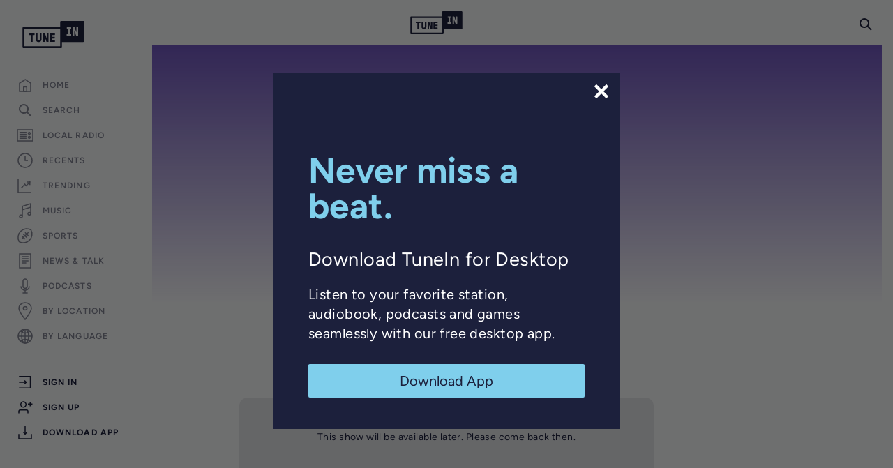

--- FILE ---
content_type: text/html; charset=utf-8
request_url: https://www.google.com/recaptcha/api2/anchor?ar=1&k=6LeX0gEiAAAAAIIeTpEprcKukrYul2unIoDI9UAF&co=aHR0cHM6Ly90dW5laW4uY29tOjQ0Mw..&hl=en&v=PoyoqOPhxBO7pBk68S4YbpHZ&size=invisible&anchor-ms=20000&execute-ms=30000&cb=5wd01q1jejtl
body_size: 48683
content:
<!DOCTYPE HTML><html dir="ltr" lang="en"><head><meta http-equiv="Content-Type" content="text/html; charset=UTF-8">
<meta http-equiv="X-UA-Compatible" content="IE=edge">
<title>reCAPTCHA</title>
<style type="text/css">
/* cyrillic-ext */
@font-face {
  font-family: 'Roboto';
  font-style: normal;
  font-weight: 400;
  font-stretch: 100%;
  src: url(//fonts.gstatic.com/s/roboto/v48/KFO7CnqEu92Fr1ME7kSn66aGLdTylUAMa3GUBHMdazTgWw.woff2) format('woff2');
  unicode-range: U+0460-052F, U+1C80-1C8A, U+20B4, U+2DE0-2DFF, U+A640-A69F, U+FE2E-FE2F;
}
/* cyrillic */
@font-face {
  font-family: 'Roboto';
  font-style: normal;
  font-weight: 400;
  font-stretch: 100%;
  src: url(//fonts.gstatic.com/s/roboto/v48/KFO7CnqEu92Fr1ME7kSn66aGLdTylUAMa3iUBHMdazTgWw.woff2) format('woff2');
  unicode-range: U+0301, U+0400-045F, U+0490-0491, U+04B0-04B1, U+2116;
}
/* greek-ext */
@font-face {
  font-family: 'Roboto';
  font-style: normal;
  font-weight: 400;
  font-stretch: 100%;
  src: url(//fonts.gstatic.com/s/roboto/v48/KFO7CnqEu92Fr1ME7kSn66aGLdTylUAMa3CUBHMdazTgWw.woff2) format('woff2');
  unicode-range: U+1F00-1FFF;
}
/* greek */
@font-face {
  font-family: 'Roboto';
  font-style: normal;
  font-weight: 400;
  font-stretch: 100%;
  src: url(//fonts.gstatic.com/s/roboto/v48/KFO7CnqEu92Fr1ME7kSn66aGLdTylUAMa3-UBHMdazTgWw.woff2) format('woff2');
  unicode-range: U+0370-0377, U+037A-037F, U+0384-038A, U+038C, U+038E-03A1, U+03A3-03FF;
}
/* math */
@font-face {
  font-family: 'Roboto';
  font-style: normal;
  font-weight: 400;
  font-stretch: 100%;
  src: url(//fonts.gstatic.com/s/roboto/v48/KFO7CnqEu92Fr1ME7kSn66aGLdTylUAMawCUBHMdazTgWw.woff2) format('woff2');
  unicode-range: U+0302-0303, U+0305, U+0307-0308, U+0310, U+0312, U+0315, U+031A, U+0326-0327, U+032C, U+032F-0330, U+0332-0333, U+0338, U+033A, U+0346, U+034D, U+0391-03A1, U+03A3-03A9, U+03B1-03C9, U+03D1, U+03D5-03D6, U+03F0-03F1, U+03F4-03F5, U+2016-2017, U+2034-2038, U+203C, U+2040, U+2043, U+2047, U+2050, U+2057, U+205F, U+2070-2071, U+2074-208E, U+2090-209C, U+20D0-20DC, U+20E1, U+20E5-20EF, U+2100-2112, U+2114-2115, U+2117-2121, U+2123-214F, U+2190, U+2192, U+2194-21AE, U+21B0-21E5, U+21F1-21F2, U+21F4-2211, U+2213-2214, U+2216-22FF, U+2308-230B, U+2310, U+2319, U+231C-2321, U+2336-237A, U+237C, U+2395, U+239B-23B7, U+23D0, U+23DC-23E1, U+2474-2475, U+25AF, U+25B3, U+25B7, U+25BD, U+25C1, U+25CA, U+25CC, U+25FB, U+266D-266F, U+27C0-27FF, U+2900-2AFF, U+2B0E-2B11, U+2B30-2B4C, U+2BFE, U+3030, U+FF5B, U+FF5D, U+1D400-1D7FF, U+1EE00-1EEFF;
}
/* symbols */
@font-face {
  font-family: 'Roboto';
  font-style: normal;
  font-weight: 400;
  font-stretch: 100%;
  src: url(//fonts.gstatic.com/s/roboto/v48/KFO7CnqEu92Fr1ME7kSn66aGLdTylUAMaxKUBHMdazTgWw.woff2) format('woff2');
  unicode-range: U+0001-000C, U+000E-001F, U+007F-009F, U+20DD-20E0, U+20E2-20E4, U+2150-218F, U+2190, U+2192, U+2194-2199, U+21AF, U+21E6-21F0, U+21F3, U+2218-2219, U+2299, U+22C4-22C6, U+2300-243F, U+2440-244A, U+2460-24FF, U+25A0-27BF, U+2800-28FF, U+2921-2922, U+2981, U+29BF, U+29EB, U+2B00-2BFF, U+4DC0-4DFF, U+FFF9-FFFB, U+10140-1018E, U+10190-1019C, U+101A0, U+101D0-101FD, U+102E0-102FB, U+10E60-10E7E, U+1D2C0-1D2D3, U+1D2E0-1D37F, U+1F000-1F0FF, U+1F100-1F1AD, U+1F1E6-1F1FF, U+1F30D-1F30F, U+1F315, U+1F31C, U+1F31E, U+1F320-1F32C, U+1F336, U+1F378, U+1F37D, U+1F382, U+1F393-1F39F, U+1F3A7-1F3A8, U+1F3AC-1F3AF, U+1F3C2, U+1F3C4-1F3C6, U+1F3CA-1F3CE, U+1F3D4-1F3E0, U+1F3ED, U+1F3F1-1F3F3, U+1F3F5-1F3F7, U+1F408, U+1F415, U+1F41F, U+1F426, U+1F43F, U+1F441-1F442, U+1F444, U+1F446-1F449, U+1F44C-1F44E, U+1F453, U+1F46A, U+1F47D, U+1F4A3, U+1F4B0, U+1F4B3, U+1F4B9, U+1F4BB, U+1F4BF, U+1F4C8-1F4CB, U+1F4D6, U+1F4DA, U+1F4DF, U+1F4E3-1F4E6, U+1F4EA-1F4ED, U+1F4F7, U+1F4F9-1F4FB, U+1F4FD-1F4FE, U+1F503, U+1F507-1F50B, U+1F50D, U+1F512-1F513, U+1F53E-1F54A, U+1F54F-1F5FA, U+1F610, U+1F650-1F67F, U+1F687, U+1F68D, U+1F691, U+1F694, U+1F698, U+1F6AD, U+1F6B2, U+1F6B9-1F6BA, U+1F6BC, U+1F6C6-1F6CF, U+1F6D3-1F6D7, U+1F6E0-1F6EA, U+1F6F0-1F6F3, U+1F6F7-1F6FC, U+1F700-1F7FF, U+1F800-1F80B, U+1F810-1F847, U+1F850-1F859, U+1F860-1F887, U+1F890-1F8AD, U+1F8B0-1F8BB, U+1F8C0-1F8C1, U+1F900-1F90B, U+1F93B, U+1F946, U+1F984, U+1F996, U+1F9E9, U+1FA00-1FA6F, U+1FA70-1FA7C, U+1FA80-1FA89, U+1FA8F-1FAC6, U+1FACE-1FADC, U+1FADF-1FAE9, U+1FAF0-1FAF8, U+1FB00-1FBFF;
}
/* vietnamese */
@font-face {
  font-family: 'Roboto';
  font-style: normal;
  font-weight: 400;
  font-stretch: 100%;
  src: url(//fonts.gstatic.com/s/roboto/v48/KFO7CnqEu92Fr1ME7kSn66aGLdTylUAMa3OUBHMdazTgWw.woff2) format('woff2');
  unicode-range: U+0102-0103, U+0110-0111, U+0128-0129, U+0168-0169, U+01A0-01A1, U+01AF-01B0, U+0300-0301, U+0303-0304, U+0308-0309, U+0323, U+0329, U+1EA0-1EF9, U+20AB;
}
/* latin-ext */
@font-face {
  font-family: 'Roboto';
  font-style: normal;
  font-weight: 400;
  font-stretch: 100%;
  src: url(//fonts.gstatic.com/s/roboto/v48/KFO7CnqEu92Fr1ME7kSn66aGLdTylUAMa3KUBHMdazTgWw.woff2) format('woff2');
  unicode-range: U+0100-02BA, U+02BD-02C5, U+02C7-02CC, U+02CE-02D7, U+02DD-02FF, U+0304, U+0308, U+0329, U+1D00-1DBF, U+1E00-1E9F, U+1EF2-1EFF, U+2020, U+20A0-20AB, U+20AD-20C0, U+2113, U+2C60-2C7F, U+A720-A7FF;
}
/* latin */
@font-face {
  font-family: 'Roboto';
  font-style: normal;
  font-weight: 400;
  font-stretch: 100%;
  src: url(//fonts.gstatic.com/s/roboto/v48/KFO7CnqEu92Fr1ME7kSn66aGLdTylUAMa3yUBHMdazQ.woff2) format('woff2');
  unicode-range: U+0000-00FF, U+0131, U+0152-0153, U+02BB-02BC, U+02C6, U+02DA, U+02DC, U+0304, U+0308, U+0329, U+2000-206F, U+20AC, U+2122, U+2191, U+2193, U+2212, U+2215, U+FEFF, U+FFFD;
}
/* cyrillic-ext */
@font-face {
  font-family: 'Roboto';
  font-style: normal;
  font-weight: 500;
  font-stretch: 100%;
  src: url(//fonts.gstatic.com/s/roboto/v48/KFO7CnqEu92Fr1ME7kSn66aGLdTylUAMa3GUBHMdazTgWw.woff2) format('woff2');
  unicode-range: U+0460-052F, U+1C80-1C8A, U+20B4, U+2DE0-2DFF, U+A640-A69F, U+FE2E-FE2F;
}
/* cyrillic */
@font-face {
  font-family: 'Roboto';
  font-style: normal;
  font-weight: 500;
  font-stretch: 100%;
  src: url(//fonts.gstatic.com/s/roboto/v48/KFO7CnqEu92Fr1ME7kSn66aGLdTylUAMa3iUBHMdazTgWw.woff2) format('woff2');
  unicode-range: U+0301, U+0400-045F, U+0490-0491, U+04B0-04B1, U+2116;
}
/* greek-ext */
@font-face {
  font-family: 'Roboto';
  font-style: normal;
  font-weight: 500;
  font-stretch: 100%;
  src: url(//fonts.gstatic.com/s/roboto/v48/KFO7CnqEu92Fr1ME7kSn66aGLdTylUAMa3CUBHMdazTgWw.woff2) format('woff2');
  unicode-range: U+1F00-1FFF;
}
/* greek */
@font-face {
  font-family: 'Roboto';
  font-style: normal;
  font-weight: 500;
  font-stretch: 100%;
  src: url(//fonts.gstatic.com/s/roboto/v48/KFO7CnqEu92Fr1ME7kSn66aGLdTylUAMa3-UBHMdazTgWw.woff2) format('woff2');
  unicode-range: U+0370-0377, U+037A-037F, U+0384-038A, U+038C, U+038E-03A1, U+03A3-03FF;
}
/* math */
@font-face {
  font-family: 'Roboto';
  font-style: normal;
  font-weight: 500;
  font-stretch: 100%;
  src: url(//fonts.gstatic.com/s/roboto/v48/KFO7CnqEu92Fr1ME7kSn66aGLdTylUAMawCUBHMdazTgWw.woff2) format('woff2');
  unicode-range: U+0302-0303, U+0305, U+0307-0308, U+0310, U+0312, U+0315, U+031A, U+0326-0327, U+032C, U+032F-0330, U+0332-0333, U+0338, U+033A, U+0346, U+034D, U+0391-03A1, U+03A3-03A9, U+03B1-03C9, U+03D1, U+03D5-03D6, U+03F0-03F1, U+03F4-03F5, U+2016-2017, U+2034-2038, U+203C, U+2040, U+2043, U+2047, U+2050, U+2057, U+205F, U+2070-2071, U+2074-208E, U+2090-209C, U+20D0-20DC, U+20E1, U+20E5-20EF, U+2100-2112, U+2114-2115, U+2117-2121, U+2123-214F, U+2190, U+2192, U+2194-21AE, U+21B0-21E5, U+21F1-21F2, U+21F4-2211, U+2213-2214, U+2216-22FF, U+2308-230B, U+2310, U+2319, U+231C-2321, U+2336-237A, U+237C, U+2395, U+239B-23B7, U+23D0, U+23DC-23E1, U+2474-2475, U+25AF, U+25B3, U+25B7, U+25BD, U+25C1, U+25CA, U+25CC, U+25FB, U+266D-266F, U+27C0-27FF, U+2900-2AFF, U+2B0E-2B11, U+2B30-2B4C, U+2BFE, U+3030, U+FF5B, U+FF5D, U+1D400-1D7FF, U+1EE00-1EEFF;
}
/* symbols */
@font-face {
  font-family: 'Roboto';
  font-style: normal;
  font-weight: 500;
  font-stretch: 100%;
  src: url(//fonts.gstatic.com/s/roboto/v48/KFO7CnqEu92Fr1ME7kSn66aGLdTylUAMaxKUBHMdazTgWw.woff2) format('woff2');
  unicode-range: U+0001-000C, U+000E-001F, U+007F-009F, U+20DD-20E0, U+20E2-20E4, U+2150-218F, U+2190, U+2192, U+2194-2199, U+21AF, U+21E6-21F0, U+21F3, U+2218-2219, U+2299, U+22C4-22C6, U+2300-243F, U+2440-244A, U+2460-24FF, U+25A0-27BF, U+2800-28FF, U+2921-2922, U+2981, U+29BF, U+29EB, U+2B00-2BFF, U+4DC0-4DFF, U+FFF9-FFFB, U+10140-1018E, U+10190-1019C, U+101A0, U+101D0-101FD, U+102E0-102FB, U+10E60-10E7E, U+1D2C0-1D2D3, U+1D2E0-1D37F, U+1F000-1F0FF, U+1F100-1F1AD, U+1F1E6-1F1FF, U+1F30D-1F30F, U+1F315, U+1F31C, U+1F31E, U+1F320-1F32C, U+1F336, U+1F378, U+1F37D, U+1F382, U+1F393-1F39F, U+1F3A7-1F3A8, U+1F3AC-1F3AF, U+1F3C2, U+1F3C4-1F3C6, U+1F3CA-1F3CE, U+1F3D4-1F3E0, U+1F3ED, U+1F3F1-1F3F3, U+1F3F5-1F3F7, U+1F408, U+1F415, U+1F41F, U+1F426, U+1F43F, U+1F441-1F442, U+1F444, U+1F446-1F449, U+1F44C-1F44E, U+1F453, U+1F46A, U+1F47D, U+1F4A3, U+1F4B0, U+1F4B3, U+1F4B9, U+1F4BB, U+1F4BF, U+1F4C8-1F4CB, U+1F4D6, U+1F4DA, U+1F4DF, U+1F4E3-1F4E6, U+1F4EA-1F4ED, U+1F4F7, U+1F4F9-1F4FB, U+1F4FD-1F4FE, U+1F503, U+1F507-1F50B, U+1F50D, U+1F512-1F513, U+1F53E-1F54A, U+1F54F-1F5FA, U+1F610, U+1F650-1F67F, U+1F687, U+1F68D, U+1F691, U+1F694, U+1F698, U+1F6AD, U+1F6B2, U+1F6B9-1F6BA, U+1F6BC, U+1F6C6-1F6CF, U+1F6D3-1F6D7, U+1F6E0-1F6EA, U+1F6F0-1F6F3, U+1F6F7-1F6FC, U+1F700-1F7FF, U+1F800-1F80B, U+1F810-1F847, U+1F850-1F859, U+1F860-1F887, U+1F890-1F8AD, U+1F8B0-1F8BB, U+1F8C0-1F8C1, U+1F900-1F90B, U+1F93B, U+1F946, U+1F984, U+1F996, U+1F9E9, U+1FA00-1FA6F, U+1FA70-1FA7C, U+1FA80-1FA89, U+1FA8F-1FAC6, U+1FACE-1FADC, U+1FADF-1FAE9, U+1FAF0-1FAF8, U+1FB00-1FBFF;
}
/* vietnamese */
@font-face {
  font-family: 'Roboto';
  font-style: normal;
  font-weight: 500;
  font-stretch: 100%;
  src: url(//fonts.gstatic.com/s/roboto/v48/KFO7CnqEu92Fr1ME7kSn66aGLdTylUAMa3OUBHMdazTgWw.woff2) format('woff2');
  unicode-range: U+0102-0103, U+0110-0111, U+0128-0129, U+0168-0169, U+01A0-01A1, U+01AF-01B0, U+0300-0301, U+0303-0304, U+0308-0309, U+0323, U+0329, U+1EA0-1EF9, U+20AB;
}
/* latin-ext */
@font-face {
  font-family: 'Roboto';
  font-style: normal;
  font-weight: 500;
  font-stretch: 100%;
  src: url(//fonts.gstatic.com/s/roboto/v48/KFO7CnqEu92Fr1ME7kSn66aGLdTylUAMa3KUBHMdazTgWw.woff2) format('woff2');
  unicode-range: U+0100-02BA, U+02BD-02C5, U+02C7-02CC, U+02CE-02D7, U+02DD-02FF, U+0304, U+0308, U+0329, U+1D00-1DBF, U+1E00-1E9F, U+1EF2-1EFF, U+2020, U+20A0-20AB, U+20AD-20C0, U+2113, U+2C60-2C7F, U+A720-A7FF;
}
/* latin */
@font-face {
  font-family: 'Roboto';
  font-style: normal;
  font-weight: 500;
  font-stretch: 100%;
  src: url(//fonts.gstatic.com/s/roboto/v48/KFO7CnqEu92Fr1ME7kSn66aGLdTylUAMa3yUBHMdazQ.woff2) format('woff2');
  unicode-range: U+0000-00FF, U+0131, U+0152-0153, U+02BB-02BC, U+02C6, U+02DA, U+02DC, U+0304, U+0308, U+0329, U+2000-206F, U+20AC, U+2122, U+2191, U+2193, U+2212, U+2215, U+FEFF, U+FFFD;
}
/* cyrillic-ext */
@font-face {
  font-family: 'Roboto';
  font-style: normal;
  font-weight: 900;
  font-stretch: 100%;
  src: url(//fonts.gstatic.com/s/roboto/v48/KFO7CnqEu92Fr1ME7kSn66aGLdTylUAMa3GUBHMdazTgWw.woff2) format('woff2');
  unicode-range: U+0460-052F, U+1C80-1C8A, U+20B4, U+2DE0-2DFF, U+A640-A69F, U+FE2E-FE2F;
}
/* cyrillic */
@font-face {
  font-family: 'Roboto';
  font-style: normal;
  font-weight: 900;
  font-stretch: 100%;
  src: url(//fonts.gstatic.com/s/roboto/v48/KFO7CnqEu92Fr1ME7kSn66aGLdTylUAMa3iUBHMdazTgWw.woff2) format('woff2');
  unicode-range: U+0301, U+0400-045F, U+0490-0491, U+04B0-04B1, U+2116;
}
/* greek-ext */
@font-face {
  font-family: 'Roboto';
  font-style: normal;
  font-weight: 900;
  font-stretch: 100%;
  src: url(//fonts.gstatic.com/s/roboto/v48/KFO7CnqEu92Fr1ME7kSn66aGLdTylUAMa3CUBHMdazTgWw.woff2) format('woff2');
  unicode-range: U+1F00-1FFF;
}
/* greek */
@font-face {
  font-family: 'Roboto';
  font-style: normal;
  font-weight: 900;
  font-stretch: 100%;
  src: url(//fonts.gstatic.com/s/roboto/v48/KFO7CnqEu92Fr1ME7kSn66aGLdTylUAMa3-UBHMdazTgWw.woff2) format('woff2');
  unicode-range: U+0370-0377, U+037A-037F, U+0384-038A, U+038C, U+038E-03A1, U+03A3-03FF;
}
/* math */
@font-face {
  font-family: 'Roboto';
  font-style: normal;
  font-weight: 900;
  font-stretch: 100%;
  src: url(//fonts.gstatic.com/s/roboto/v48/KFO7CnqEu92Fr1ME7kSn66aGLdTylUAMawCUBHMdazTgWw.woff2) format('woff2');
  unicode-range: U+0302-0303, U+0305, U+0307-0308, U+0310, U+0312, U+0315, U+031A, U+0326-0327, U+032C, U+032F-0330, U+0332-0333, U+0338, U+033A, U+0346, U+034D, U+0391-03A1, U+03A3-03A9, U+03B1-03C9, U+03D1, U+03D5-03D6, U+03F0-03F1, U+03F4-03F5, U+2016-2017, U+2034-2038, U+203C, U+2040, U+2043, U+2047, U+2050, U+2057, U+205F, U+2070-2071, U+2074-208E, U+2090-209C, U+20D0-20DC, U+20E1, U+20E5-20EF, U+2100-2112, U+2114-2115, U+2117-2121, U+2123-214F, U+2190, U+2192, U+2194-21AE, U+21B0-21E5, U+21F1-21F2, U+21F4-2211, U+2213-2214, U+2216-22FF, U+2308-230B, U+2310, U+2319, U+231C-2321, U+2336-237A, U+237C, U+2395, U+239B-23B7, U+23D0, U+23DC-23E1, U+2474-2475, U+25AF, U+25B3, U+25B7, U+25BD, U+25C1, U+25CA, U+25CC, U+25FB, U+266D-266F, U+27C0-27FF, U+2900-2AFF, U+2B0E-2B11, U+2B30-2B4C, U+2BFE, U+3030, U+FF5B, U+FF5D, U+1D400-1D7FF, U+1EE00-1EEFF;
}
/* symbols */
@font-face {
  font-family: 'Roboto';
  font-style: normal;
  font-weight: 900;
  font-stretch: 100%;
  src: url(//fonts.gstatic.com/s/roboto/v48/KFO7CnqEu92Fr1ME7kSn66aGLdTylUAMaxKUBHMdazTgWw.woff2) format('woff2');
  unicode-range: U+0001-000C, U+000E-001F, U+007F-009F, U+20DD-20E0, U+20E2-20E4, U+2150-218F, U+2190, U+2192, U+2194-2199, U+21AF, U+21E6-21F0, U+21F3, U+2218-2219, U+2299, U+22C4-22C6, U+2300-243F, U+2440-244A, U+2460-24FF, U+25A0-27BF, U+2800-28FF, U+2921-2922, U+2981, U+29BF, U+29EB, U+2B00-2BFF, U+4DC0-4DFF, U+FFF9-FFFB, U+10140-1018E, U+10190-1019C, U+101A0, U+101D0-101FD, U+102E0-102FB, U+10E60-10E7E, U+1D2C0-1D2D3, U+1D2E0-1D37F, U+1F000-1F0FF, U+1F100-1F1AD, U+1F1E6-1F1FF, U+1F30D-1F30F, U+1F315, U+1F31C, U+1F31E, U+1F320-1F32C, U+1F336, U+1F378, U+1F37D, U+1F382, U+1F393-1F39F, U+1F3A7-1F3A8, U+1F3AC-1F3AF, U+1F3C2, U+1F3C4-1F3C6, U+1F3CA-1F3CE, U+1F3D4-1F3E0, U+1F3ED, U+1F3F1-1F3F3, U+1F3F5-1F3F7, U+1F408, U+1F415, U+1F41F, U+1F426, U+1F43F, U+1F441-1F442, U+1F444, U+1F446-1F449, U+1F44C-1F44E, U+1F453, U+1F46A, U+1F47D, U+1F4A3, U+1F4B0, U+1F4B3, U+1F4B9, U+1F4BB, U+1F4BF, U+1F4C8-1F4CB, U+1F4D6, U+1F4DA, U+1F4DF, U+1F4E3-1F4E6, U+1F4EA-1F4ED, U+1F4F7, U+1F4F9-1F4FB, U+1F4FD-1F4FE, U+1F503, U+1F507-1F50B, U+1F50D, U+1F512-1F513, U+1F53E-1F54A, U+1F54F-1F5FA, U+1F610, U+1F650-1F67F, U+1F687, U+1F68D, U+1F691, U+1F694, U+1F698, U+1F6AD, U+1F6B2, U+1F6B9-1F6BA, U+1F6BC, U+1F6C6-1F6CF, U+1F6D3-1F6D7, U+1F6E0-1F6EA, U+1F6F0-1F6F3, U+1F6F7-1F6FC, U+1F700-1F7FF, U+1F800-1F80B, U+1F810-1F847, U+1F850-1F859, U+1F860-1F887, U+1F890-1F8AD, U+1F8B0-1F8BB, U+1F8C0-1F8C1, U+1F900-1F90B, U+1F93B, U+1F946, U+1F984, U+1F996, U+1F9E9, U+1FA00-1FA6F, U+1FA70-1FA7C, U+1FA80-1FA89, U+1FA8F-1FAC6, U+1FACE-1FADC, U+1FADF-1FAE9, U+1FAF0-1FAF8, U+1FB00-1FBFF;
}
/* vietnamese */
@font-face {
  font-family: 'Roboto';
  font-style: normal;
  font-weight: 900;
  font-stretch: 100%;
  src: url(//fonts.gstatic.com/s/roboto/v48/KFO7CnqEu92Fr1ME7kSn66aGLdTylUAMa3OUBHMdazTgWw.woff2) format('woff2');
  unicode-range: U+0102-0103, U+0110-0111, U+0128-0129, U+0168-0169, U+01A0-01A1, U+01AF-01B0, U+0300-0301, U+0303-0304, U+0308-0309, U+0323, U+0329, U+1EA0-1EF9, U+20AB;
}
/* latin-ext */
@font-face {
  font-family: 'Roboto';
  font-style: normal;
  font-weight: 900;
  font-stretch: 100%;
  src: url(//fonts.gstatic.com/s/roboto/v48/KFO7CnqEu92Fr1ME7kSn66aGLdTylUAMa3KUBHMdazTgWw.woff2) format('woff2');
  unicode-range: U+0100-02BA, U+02BD-02C5, U+02C7-02CC, U+02CE-02D7, U+02DD-02FF, U+0304, U+0308, U+0329, U+1D00-1DBF, U+1E00-1E9F, U+1EF2-1EFF, U+2020, U+20A0-20AB, U+20AD-20C0, U+2113, U+2C60-2C7F, U+A720-A7FF;
}
/* latin */
@font-face {
  font-family: 'Roboto';
  font-style: normal;
  font-weight: 900;
  font-stretch: 100%;
  src: url(//fonts.gstatic.com/s/roboto/v48/KFO7CnqEu92Fr1ME7kSn66aGLdTylUAMa3yUBHMdazQ.woff2) format('woff2');
  unicode-range: U+0000-00FF, U+0131, U+0152-0153, U+02BB-02BC, U+02C6, U+02DA, U+02DC, U+0304, U+0308, U+0329, U+2000-206F, U+20AC, U+2122, U+2191, U+2193, U+2212, U+2215, U+FEFF, U+FFFD;
}

</style>
<link rel="stylesheet" type="text/css" href="https://www.gstatic.com/recaptcha/releases/PoyoqOPhxBO7pBk68S4YbpHZ/styles__ltr.css">
<script nonce="_s26p4ANKRrT2u3WdlGGYg" type="text/javascript">window['__recaptcha_api'] = 'https://www.google.com/recaptcha/api2/';</script>
<script type="text/javascript" src="https://www.gstatic.com/recaptcha/releases/PoyoqOPhxBO7pBk68S4YbpHZ/recaptcha__en.js" nonce="_s26p4ANKRrT2u3WdlGGYg">
      
    </script></head>
<body><div id="rc-anchor-alert" class="rc-anchor-alert"></div>
<input type="hidden" id="recaptcha-token" value="[base64]">
<script type="text/javascript" nonce="_s26p4ANKRrT2u3WdlGGYg">
      recaptcha.anchor.Main.init("[\x22ainput\x22,[\x22bgdata\x22,\x22\x22,\[base64]/[base64]/[base64]/KE4oMTI0LHYsdi5HKSxMWihsLHYpKTpOKDEyNCx2LGwpLFYpLHYpLFQpKSxGKDE3MSx2KX0scjc9ZnVuY3Rpb24obCl7cmV0dXJuIGx9LEM9ZnVuY3Rpb24obCxWLHYpe04odixsLFYpLFZbYWtdPTI3OTZ9LG49ZnVuY3Rpb24obCxWKXtWLlg9KChWLlg/[base64]/[base64]/[base64]/[base64]/[base64]/[base64]/[base64]/[base64]/[base64]/[base64]/[base64]\\u003d\x22,\[base64]\\u003d\x22,\x22w4/ChhXDuFIXMsO/wr5fVsO/w7fDtMKpwqtcO30DwqvCvsOWbj1cVjHCsQQfY8O1YcKcKVBTw7rDsyTDqcK4fcOMSsKnNcOscMKMJ8OlwpdJwpxtMADDgDYJKGnDtwHDvgEwwrUuASJtRTUMJRfCvsK3QMOPCsKmw6bDoS/CrwzDrMOKwqfDrWxEw63CgcO7w4Q9JMKeZsOqwqXCoDzCnh7DhD8sdMK1YG/Dpw5/E8KYw6kSw4diecK6XCIgw5rCoSt1bzE3w4PDhsKSNS/ChsO3wpbDi8OMw68dG1ZewoLCvMKyw7x0P8KDw5zDqcKEJ8KGw7LCocK2wqDCslU+EsKswoZRw4hQIsKrwr3Co8KWPwvCmcOXXC/[base64]/CqxpdBMKJacK8SsKUXMK7w5h0QsKWdVFuwrpSI8KOw6HDigkMPEtheWYsw5TDsMKKw4YueMOmPg8aTBxgcsKKCUtSDS9dBTJRwpQ+c8O3w7cgwq3Cn8ONwqxEdT5FMsK0w5h1wpvDtcO2TcO0ecOlw5/CtcKdP1gnwqPCp8KCAsKwd8KqworCssOaw4pJSWswQcOIRRtVBUQjw6jCmsKreGtTVnNzMcK9wpx0w7l8w5YNwpw/w6PChnoqBcOHw54dVMOdwq/DmAIQw6/Dl3jCvsK2d0rCiMOqVTg8w65uw51ww4paV8KOVcOnK2fChcO5H8KYZTIVacOrwrY5w7JhL8OsWWopwpXCnFYyCcKQFkvDmmjDmsKdw7nCmHldbMKlJcK9KAbDrcOSPR/Cv8ObX1XCn8KNSUDDssKcKw/CrBfDlzzCnQvDnXjDrCEhwrLCssO/RcKfw6ojwoRewrLCvMKBMmtJIR1JwoPDhMKiw6wcwobCiVjCgBETAlrCisK+dADDt8KxLFzDu8Kja0vDkQjDpMOWBQfCvRnDpMKawpdufMOZLE9pw7F3wovCjcKXw5x2CwkMw6HDrsKmI8OVwprDpMOMw7t3wr4/LRRPCB/DjsKvT3jDj8OgwqLCmGrCninCuMKiB8K7w5FWwpTCg2h7AywWw7zCoAnDmMKkw4bCtnQCwrwhw6FKSMOswpbDvMORGcKjwp1Ew7Viw5ApaBBRNDbCvW/Dt0nDr8ORMMKEKwMiw4lDbcOFYA92w47Dh8KqakTCk8KHIXNLcMKUfsOZNE3Dtj0aw41HPF7DoigsSk/[base64]/wqXDvcOfC8OiPcO1w4kVwrYENcKHH0AWw7rCnhE6w5rCiBwTwoHDugrCrVQswrTClsObwqh/AgfDosOgwpoHEsO3YsKAw55VAsKedn4VQEXDkcKNccO1EsOMGD5zesOnH8K0YFk5bxbDksOBw7JbbcOZa1YOQ0RPw4DDscOFWEvDrTDCsQ3DtDnCsMKNwoE0LcO6wpzClhTCvMOuTxPDvlEAdw1NTcKvMMKGQH7DhzdEw5MkNDDCocKfw7/ClsOuBwsZw5XDk1RPCQfCjMK5wqzCj8O/w5rDjMKTw7PCgsOiwrFvMFzCp8KqaEgMK8OzwpM5w6LDm8Oyw53DpkrDqMO8wrPCv8OewqUDYcKjNn/DjMO2JsKsX8O9w7nDvxBAwrJVwp8yDMKbEEzDtsKUw6fCtW7DpsOWwqDCkcOwVjA4w43CuMKOwrnDkmVDw4tdasKDw50tOMOOwrlywrpffH1bdWjDkTt6e1JVw4VCwr3Do8OqwqnDugtpwrNHwrlXHlA3w4jDvMO0RsO3dcKqdMKIVioewpZWw7TDg0TDiw/DrkkEBsOEwqtnMsKew7dOwqHCnn/DiHNawojDucK4wo3ClcKPI8KSw5DDqsOkw6tqbcKmK2p4w6HDisOSwqHCpCgQHiR8LMKnOT3ChsKVW3zDscKOw6XDlMKEw6rClcKGYcOQw7DDlsO0T8KeesK2wqElIHXCjU5hZMKCw6DDoMKNdcOvc8OBw4k/JWjCpTvDvD1uMSVJWBx1B1sDwocJw50hwoXCssKVBMKzw7LDh35CE1cldcKqXwnDi8KWw4DDv8KTXHvCp8OWIFTDm8KuOFjDhWBkwrzCo1suwpTDnhB5CDzDqcOQaHwveQ9XwrXDkmxlJgg6wqZhOMO5wqsjaMKBwq40w7oMe8Ouwo3DvVU7wpfDhnnCrMOWXl/[base64]/[base64]/CgsKqwqLDk8ODc0wyQ3TCjMKew5wwWcOSU8OGw7NjZ8Krw7piwrjDvMOnwo/DhsKfwpHCsEzDjDvDtFXDg8O9cMKcVMOpeMOdw4fDn8KNCEvCq142woN5wpQLw7vDgMKCwqtWw6PCjVcZYSQ4wr01w6zDrQTCumJAwojCpCNUAFrDjFdhwqnCkRbDsMOlBU9NBsOTw4PChMKRw5c1OMKlw7jCtTjDohbDnk1kw51HQwE8w6oww7MNw54+ScKAbz/CkMOUYAfDnTHCvQrDpMKabycswqbCu8OAUArDv8KpasKowpQcXcOYw483aztTZg8OwqHCtcOwYcKBw4nDl8OaWcOvw6lGB8ODEULCj0rDnEjDm8K8wrzChQAawqxLMcKyP8K4OMKyHcObcw7DncObwqY/NhzDjyxnw6/CrCpmw59GZn8Tw7csw5sYw43CncKDe8KHWCxUw787F8K8wofCmcOkNjjCtXpOw4kTw4PDmMOvOi/[base64]/DgkzDpcOmOMOVM8KQwpzCjsK3w6BpwoHDs8OiSsKLw6QDwoQOTy5IOkUww4LCsMOZDFrDj8Koa8K+K8K/BW7DpcOZwrnDsXIUdC3DksKyecOXwqoEG23DiVhDw4LDoQjCklfDoMO4d8OJUmTDkwTCqTPCm8Kcw5DDq8Oww53DmQEEw5HDt8OfAMKZw7xTAMOmQcKXw6VCC8Kpwpo/SsOcw7DCl2kRJBvDs8OvXTJPw49yw5nDg8KRG8KZwrRzw73Ci8O4J0kaBcK7XcOiwqPCkWXCo8KWw4TCrcOpJsO2wqnDm8KrNjPCocKmJcKXwogPI0IaMMO9w7lUBcOQwqHCly/Dl8KQahbDtljDoMKeLcKew6fCssKGw6lDw5Inw713w6wpw4rCmExMw6nCmcOQMDwMwps5wrs7w75sw4crPcKIwoDCpgxmEMKuIMO1w4XCkMKMJSnDuQzCusO9AMOFVlLCuMKwwojDl8KGZiLDtkMNwqk/[base64]/Z0U9S8KtfVDCnzYfw5nCtMKmMsOJw7LDqwrCuhXCvGrDkgHCrsO/w7zDuMO8w6cuwq7DqkzDicKnKwdxw7lcwojDvcOkwrvCmMOcwpR/wrzDsMKidF/[base64]/CgMKGX37ClcK/acOnwr7Di0zDk8O3w43ChAJ4w50Ow7vCjcK4w63CqmlMWzfDkHrDk8KmOcKvEwtBMRk0dsKrw5NVwqPDuHQPw49NwpFMKUxhw5EGICjCtknDsBhFwpdbw63CpcKkW8K6AxsBw6bCvcOSQBl6wr8/w4ZfUQHDnMO6w7A/R8ObwqfDgDlgMMOZwpjDvktPwow3DcO5cl7CoF7Cn8OEw7tdw5HCrsO5wqPCncK7Ly/DrMOBw6tLHMOLwpDDgUYxw4AeFyJ/[base64]/DhMOITTEcwo8twpJgwofDnXJywpYiwoTDucOMTMKGwo/CghzCpsO2Yz8DJ8KswpXCrSc6OBDDilrCqSVIw4nDhcKRexTDtxgyP8OVwqDDsmzDvMOdwp1YwphGKlwDL3AUw7rCp8KOw7ZrRHrDhzHCi8Ozw7DDs3zDrMO6DRbDkMKRGcKuT8K7wojCug/Cs8K1w7zCqwrDq8KJw57DusO/w7xRw5IhNcKub2/CqsOGw4PDi0XDo8OPwrrDvnpBMsOhwq/DtjPCriPCjMO2ERTDrAbCmsKKSHPCiQNvXMKoworDoyA1bSrCqcOSwqczam9vwrfDkRbCkURpMgZgw7XCi1pibjweKRbCmQNVw57DhwnChwvDk8KnwqTDk3U7wqp/bMOrw77DnMK3wo/DuR8Kw61Gw6DDh8KSPXEEwpfDqMORwoDCn17CscOVOxwkwqFkahAUw4LDiSAfw6Nrw7cEQ8KLcGI6w7J6OMObw5MVFMO3wrvDmcOjw5MMw7PCj8OUG8Krw5XDusO8HMOPTcONwoQWwoHCmSRKDnbCpxwLAAXDlcKewrHDrMOywp/CgsOlwoXCuFxKw4DCmMKBw7vDmGJFC8OWIRMSdhPDuhnDuGnCr8KxVsOYITkdAMKFw6VTTMOIA8Olwqs2OcK6wp7DpsK/woh9XmAaIVAew4vCkQRbFcObZX3DuMKbQRLCjT7DhcOPw7ojwqbDvsOlwrIiaMKpw6I/[base64]/[base64]/Cv0MKHEUsw6nDjsKYMsKdwpXDk8OEwqPCqMK4wpIWwpVhEV58R8Oewr3DvRcZwp/[base64]/CrUE1GE/CgsOtwrl1w6jCrBnDm8Ovw7jCnsKEIERvwqBYw7QNH8O6XcKrw47CpMOGwp7CscOSwrswcV/ClFRLKXdXw6Zje8Kiw7hUwp5hwoXDusKPb8OHCBLCh3vDnB/CqcO2YR81w5DCqsOueGbDukU8worCuMKqw5LDg3s2woAaLm/DuMOnwrh7wo9iwpkdworCuizDrMO7YyfDglQRA2HDicObw6bCpMOGaFB0w7/[base64]/DkC9dwpMhIVcJwq5nwpVlLMKpbMOIw6nCm8Ojw5AOw7/CqsO5w6nCrMOdUmrDuljDsjgFXA4jPH/Cs8OvVMK+YMOZBMO6NsKyO8OcA8Ojw6PDjw8yTsK6bH4fw7/CmQTDkMOowr/CoRrDiBYiw4oswoLCpXRewp/CosKywqzDrGTDr3PDtiPCuxEaw7PCvmcfKMKIdBHDisOmIMKqw63Coxg9d8KEImDCi2rDoBEVw6lIw4/[base64]/CqCdoaTYzX2fCvQzDvgPDlzl3A8OtwoBww6LCiF3ChcK1w6HDrMKpQlnCosKCwo0bwqnCjMKlwroLasOKaMO2wr/[base64]/DtDE5XUBjJhdnwp5swpw/wo8BZMKsw5VCwqQGw4PDhMOdB8OFXxNCHmPDlMOUwpQNEsKqw783XMK2w6B9G8OeVcOUV8O2XcOgwobDi33Dv8KTVzp4W8OMw6pEwo3CiUBMbcKDwpcUGTnDnD07EUcSWzzCisK0w4zChCDCncKxw6w3w70uwpgmI8O9wrkAw7k5w6DCjU4HPsO2w4cKwpN/w6rCoGtvMULCg8KvXCE9wo/[base64]/TsKtfsO+NSNVwoB2w4t3w6Uhw6lUw6MFworDicORMcOkWsKFw5NNT8O+UsKFw6h3woLDgsOuwoXDpFrDlsKLWyQndcKMwr3DkMOQN8Oxw6PCgD0Pw6AMw7ZtwqHDo0/DqcOWdMKyeMK5bMOfK8O8DcOew5fCinXDncKXw5/Dp1DCinXDuALCnBTCpMOFwpFwScK9a8KkfcKxw6p9wrxbwoswwptLwocBw5k/Hn8fP8OFwqhMw7vDtl5tQHEHwrLCg148wrYIwoUrw6bCjcOsw47DjAxPw5JMecKXHsKlScKGaMO/QWnDllFPWBwPw7jCvMONJMO6LBXClMKxS8O2wrF+wqPChSrCscOdwrfDqTbCpMKww6bDmXvDlnfCkcKIw5HDgMK7HsOYFcKJw5ppOcOWwqFQw6rDq8KaZsOMwprDrkB0woTDjSkIw5tbwrzCiy4BwqXDgcO2w7JxGMK4f8O/cy7CiUpXSUI3HcOfUcKWw5omJ2DDoRLCjXXDl8O5wpjCjAAKwqjDt3LCoAnCvMOiIsOlK8Khwq3DmsOyUsKLw5fCkMKmDcKLw61Rwr4uA8KaFsORV8Oyw5cxVFzCnsOkw7TDsElFDELCqMOUeMOfwoxgNsK/w5bDgsKTwrbClsKGwo7CmxjDuMKiaMK+CcK4R8K3woIVDMOAwo09w7MKw5g7VUPDsMK4b8O9FyTDrMKNw7bCm34vwoACMX0swrXDhjzCm8Kew5QAwqN/[base64]/Dt3d+RSwMQnNswrXCtMOjIMKEJsKww7LDsDLCnFvDjR1pwoNgw7TCoUMCJR9AQcOncjlww5LCkHPCi8K1w4FywpLCi8KFw6HCkMKQw5MKwoDCqVx8w7fChcKow4zCksOrwqPDmwMHwoxSw5nDkMOHwrvDlk/CjsO8w55CUAw1HlTDiilKYDnCqhnDkSReasKQwo/Dh3fCkmV4Y8KHw5JsU8KhOlTDr8K3wrUicsO7BhTDssOzwoHDpcKPwpXCqw3Dm0syRlJ0w57DjcK5J8KvaW1BC8OOw60vw7rCo8OCwovDrcKnwpvDkcKMD1fCsl8PwrFRw5HDmsKEPQDCoD5Ewpcpw4HDosO/w5fCjVUcworCiBMGwqF3AXfDjcKpw4HCvsOaCAlsW2x+woXCjMO7ZlfDvR9Yw6vCpHdawqTDucOlRHXCiQTDsSfCgD3CosKpQcKAw6czKMO4WcKxw65LXcKqwpo5QMKew7EkZVfDk8OrJ8Kgw48LwrlvD8Onwo/[base64]/DpMOHDmvCqVLCuMOPfEbCsy/DvMOpwrB4wonDqMKwKmHCtG42PiLDpMOnwr/DucOKwrZ1bcOOecK4wrpgAhYyWsOIwoUHw6lxEnBhAmkMIsKjwo4AdRJRC1jDv8K7O8OYworCiUXDrMOmGyHCvxvDky9jbMKyw7oBw7/DvMKQwqBfw4hpw4YID14TJUoOEmvDrcKjQsK+BTVjFsKnwoZkR8Kuwrd6ZsKfIgdLwohrAMOJwpHChsO/[base64]/[base64]/I8ObaHrDky9edsOzw57Dk8Orwpk4w5E1w6E/wqNYwpciYXHDigt3TAfCssO9w5YPf8KwwqJMwq/DlCPCtz4Gw6fCkMOvw6QHw4UDfcOawo0eUkVVY8O8CzzDszDCgcOEwqR+wp1Gwr3Cv0bCnC5ZSEITVcO6w6/[base64]/CkcK/[base64]/CqV7DsMKJwqjDgsOtJcOhdcONwpQIAMKNw5BEw4tgwrtOwqdiFMO9w47DkQ/CscKvVEQRDcKgwo7DnA1dwo5uSsKLF8OnYgHCqXpOC1bCtDpEw4IxU8KLIMKAw43DjHXCgRjDusK+dsO7wp7CsG/Cs0rCj03Cv2tXJ8KcwqrCuygAw6Naw6LCmEAADWlpPwMGwpnDvjnDncKGbRPCuMOwaxd6wpl5wqxswrFIwrPDrg0mw73DnQfCm8OKDH7Cgyw7wo3CjCgBOQTCqiBqTMOra0TCtG4pw5jDmsKTwptZQUfCkEEzBcKnCcOTwobDhCzCjFDDjcO6dMKcw5XCvcOLw4J9AT/DqcO5X8K7w48CM8KHw7Vhw6jCicKfZ8ONwp8zwqwwPsKBXHbCgcOIw5VTw77CrMKZw6fDucOSADjDpcKJIknCpFDCslPCkcKow6wgSsOCSU5tACVAGWAdw5zCtS8pw6DDkkrDqMK4wqMHw5bCk1I/OyHDhEonMWfCmSgTw7ZaHT/CkcOdwqrCux59w4ZDw4bDssKuwoDCo3/Ci8OEwoYcwrrDocONa8KZDDEfw50XOcKQdcKzZgNFbMKQw4jCrQvDrghXw5ZpCMKDwqnDp8Olw6dfbMK2w5HCj3bCjGkYf1oAw4dfNHjCosKBw5VTPhB3ekYDwo4XwqsaMcO3BxdZwpQAw4lUBSTDjsO3wrNVw7rDuRx/[base64]/[base64]/Y3TCoC/[base64]/CrcOOLGLDisO+wpfCncOQw6hAw6vDgcKMZMKqF8OdZyHCnsOWXsKjw4lBUjodw5vDpMOYf0YnMcKGw7sSw4vDvMOqDMOWw7sFwoQAYE1yw5hUw6ZJBG9iw44Ow43ChsK8w5rDlsOBEn7CvQfDvsOPw5B6wppUwoczw6Qyw4xCwp/Dn8OXYsKKSsOKfn8LwovDjsKzw6DCosOpwpR6w4PCgcObESMmGMKzC8OlLWctwo3DksO3BcOlUjYJw6fCi2fCuE5+IsKqERFxwpnDh8Krw5zDnVhfw4ACw6LDnHTCnAnCg8OnwqzCszNgYsK+w7/ClSDDmT4bw752wpHCiMOhKQNsw50jwrTCqsKcwoMUIXfDvcOAAsO7dcK+KGJeby8VXMOrwqoYBCHCoMKCY8KLTMKYwrnCnsOXwoR5D8K8VsKSE24RbMK7DMOHA8Kiw6lKIsOFwonCucOIWEnClkTDhsKxCsKdwr0dw6bDkMKhw4/Ci8KPIULDjMOnBXjDusKpw53ChMKARX/CvMKpU8KCwrQpwobCnMK+TQDCqXh7fcKkwoPCoiHDp25CcybDrcOWZmHClVLCsMODKQI9EGHDmxzCssKbfTDDmX/DssO8eMOgw4RQw5jDvMORw59Uw7fCshdTwprDoTDChDzCpMONw6MHLzHDqMK5wobCmh3DtMO8LsOnwpdLKcOWB0fChMKmwqrDsWrDvUxEwrVBHiokUmB6woNFwrPDrnpUDcOkw4x+IMOhw7bCtsOdw6fDljhJw7sswqlKwqxnESrChBgQf8Oxw4/CmSPDsyNPNkrCvcOZHMOvw7/Do0vDsytuw4ZOwrjCtjTCqzDDmcOrTcO2wpQPfXfCi8OmKMODTsKRQMO0fsOfPcKew6nCjXduw4t+XlMvwqMMw4FHKQYUCMKocMOuw5rDlcOvJ0TCvmtPVBDClTPCngrDvcKhOcK6D17CgwBZTcKmwpbDg8K/w7M3Wl1CwpQZJhXCiXBJwqxYw7dnwrXCsnrDo8Onwo3Dj33DrnVAwqvDvsKUecOIMErDoMKJw4QDwrPDo0wOScKCPcKVwpEAw54jwqM9K8KsVn0/[base64]/DhMO/wp3DscOJRMKMw6XDu8OBwrbDu3pSLBbCucKndsOMw4VeeXp7w5lLCVbDgsO/[base64]/CgcK7BMOBw6LDt3rDlDDDngVcP8O/w5HDn1RaX37CncKvN8KVw5guw61cw57CnMKUTEcZFWxrN8KQQ8OTKMO0UMOzUz1nUj5uwrQeG8KDJ8KnUcO7wpnDs8Orw7E3wqHCoEs3w7wLwobClcKIOcOUCkkGw5vCmSAsU3duWAgGw7VIRcODw6/Do2TDkV/Cp18+EsOEI8K8wrnDk8KreE7DrcKJViDDucKMEsOnEggJFcOowonDhMK1wrLCjX7DkcOzTsKrw6TCqMOqZ8OGX8O1wrdMJTADw7DCoHfCncOpe0/Du3TCvU8zw6TDlm5UHsOdw4/CpjjCg018w78sw7bCq1TCtxrDrgLDrcKIK8OOw49ULsOOEn7DgcO2w4jDmncRH8OuwobDqnHClkMeOMKCTn/DgMKNQSjClW/Cm8OhQcK5w7YgBX7ChRTCmAwBw6TDjVnDsMOOwrQVHRZ5QkZsdAcrFMOUw5Y7XXTDjMOHw7vDicOWw7DDuHrDosKnw4nDh8OYw68iWHLDn0c9w47DjcO4DsOsw5zDggDCnHsxwo0Bw5xEXcO7wq/Cu8OySDlJLyPDnRp5wpvDnsKKw55UZ2PDiGQuw7pzQ8OtwrjCpmkSw4N7XsOCwr4uwrYIcw1hwoYVLTMnKxbCjsOnw7gPw5XCjVpuLsKcS8KiwqBjBhbCoygiw7t2AsOpwrIKOE3DgsKCwpQeES0swpfCjAsxJ0JawptaUsO6XsOOAiFdVsOdejrDhl/[base64]/Cin96wq/CjVYvw7pLB8K8I0LCpVhIYsO6fcKcQMK3wq4BwqctLcOqw4vCqMKNUwPDrcOOw6vClMK8wqRCwrEhCmMdwrnCu1ULEMOmecOVcsKuw5QJXGXCpAw+QmF/[base64]/Dow7Dj8Klw5TDlHwvw79fw4zDicKvJ043BMKGAsO8a8OTwrMgw7UJC3rDmXp/W8O2wpoTwpPCtBjCgSPCqirCvMOqw5TCtcOYRzkPXcO1w7PDsMOvw5nCiMOqDkbDjXLDj8KoJcOfw5Nbw6LCuMONwoADw7dpVRsxw5vCqsOMJcOOw4tkwpzDt2DDlDDCtMOXwrLDu8OWZcOBwp4awpzDqMO4wo5Uw4LCu2zDgk/CsnMXwqvCi3HCszh1YMKsQcObw41Qw5LDqMODQMKhVURydMK/w5nDuMO6wozDisKew4jCpsK9EMKucBXDkmbDisO1wo/CmcO6w7XCi8KHU8Otw4M0Y2RcLELDisKiN8KKwpB9w7giw4PDlsKWw5E4wo/[base64]/DkgjDhi1iw4soZ8O1wqA9woYJQFjCt8OzNcKSwqfDv1fDiSNew6nDsFbDknvCiMOfw5DCgRoRY3PDmcORwpNvwo1gLsKEMQ7CksK1wq/Cqj8wAVDDvcO4wq0uKEDDssO/wp1OwqvCucOccydwScKZw7tJwp7DtcOrHsOXw7PCk8K9w658AWRKwpzDjDHChMK3w7HCqsO+JsKNwq3Ckgopw67CrUBDwrzCj1oHwpcvwrvDiUcGwrkdw6nCrsOfJg/DuUfDng3DszxHw7rDiBjCvRHDkRfDpMOuwpTCiwUdT8Oqw4zDplIRw7PDpATCpSDCq8KHasKeaXrCg8OMw43DiEvDswEDwpZGw7zDj8KGEcKdfsOWacOnwpRYw7Jlwq8SwoQUw7LDtXvDl8KPwqrDicK5woXDj8Ktw4sXJnDDhGZ/w6hdLMOYwrFlTMO6ew1nwrkUwod3wqTDgifCnArDnW3Dh1ACUS4rNsK6UTvCscOBwq5eAMObGMOMw7DCnkbCrcOHW8Obw4cMwoQeDgwow6NgwocXMcOVSsOpXEpKwozDnsOlworDkMOrEsOvw53DssOKR8KrIGLDvw/DmifCoHbDlsOZwqHDrsO7w6TCjApsFgIPcMKWw4LCpFZUwqZoRyLDpjfDn8OUwq/CqDbCjkbCq8Kuw4LDh8KPw73DoAkAV8OIZsKzBzbDqAnDjDnDkcKCZG3CtSdrwo9Jw4LChMK8EQJ4wrdjw7LChD3CmWXDkBHCu8O8BjHDsEoKOhghw5R1wofCsMK3fw0Gwpo4dnQdZVYzABzDvcKowp/[base64]/DocKkwodtw53CjDJ0w7piIiTDusKUwoHChi80WcOSQsOtDjV0B2DDosKVw4TCo8KWwrNJwqXDi8ORaXwbw7/CrD/[base64]/w7LDiMObJsKyw7ERYwxXWMO9FVvCsHPDpDTDo8OkJgwvwq8gw4YBw7fDljJJw7XDp8K+woc7RcK+wovDiEUtw548E2HCkUsEw5BqGx1IdwrDoDwBPxlpw4lqwrZRw6PChsKgw7/[base64]/DiXkPwojDkTzCtcKgw5hKYMKrbMOew47Cu0VUKcKHwr4ZUcOdwpoSwod8emp+wqjDkcOowrUbDsOzw5jCjncab8OHwrY0DcKLw6JdOMOuw4TChmvCncKXRMOxFwLCqDoEwq/CkgXDskwUw5NFEBFcfxt6w7hAPQRIw6/CmlBkP8OfYcOnCgUNFx/DqsKywoNOwpnDuXsQwrrCox57C8KddcK+aQ7Dq0bDl8KMMsK2wp/[base64]/Dq3fDlsKNTQJkK1xpwoV+wrt3XMOLwrjDn1oHCx3DmMKSwptEwrIodcKtw6Zpdl3CnAJMwpAswpfClyjDmyA/[base64]/CoMOqYcOaaDEvM1PCjD3CqcKFXcK5FsKmP3dbRypYw6dEwqbCs8ORHsO5UsKbw6ZjACFWwohAARvDiTMGegfCoz/CsMO6wpPDicOTwoZ2cWXCjsKrw5HDsjo5wrthHcOcw5zDlgHCgzJ9IsOQw5YFOkYIGcOzCcKxAyzDvi/DnAMmw7zCm2Jiw6nCjho0w7XDjRIoezYoKlbCn8KZEDstacOOUAEEwq18LzE7aAtxCz8GwrTDq8KnwrTCtlDDmRswwqErw6nDuG/ClcOmwrk4XQtPIcOLw6vCn3Fjw5fDqMOZZgjCmcO/G8KRwrk4woTDomAjezQzFh3CmVtxE8OQwossw5BdwqpTwofCqsOtw4dwbnMaQcKDw40LU8KXYsKFLCfDolkkwoLCnR3DqsK9U0fDk8OMwqzCjlwRwrrCh8KlUcOcwr/Dlk4IDhfCpsOWw7/CocKWZRpXZkkuR8Knw6zCqcKpw7/Cm3TDkSvDgMKDwp3DulRxQsKyeMOjYVJQCMOGwqU6wqw1Z1/DhMOtUxdVLMOjwp7CnCViw7Q1PH8kGBDCs2XCrsK6w4vDrcOJLwjDkcKsw7HDhcKrKjp3NWHCn8OXdFXCjlUQw6kCw5ICJ3PDv8Kdw4hIIzB+PMK7woNPFsKtwpkrGTAmCxLDgwQyecOxw7Z6wrbCn1HCnsOxwqc5ZMKGaVVNDXV/[base64]/CkFwGdEcpOsKnPx5APsORDTrCtghveQgfwqHCmcK9w6bCoMKjNcOgWsKoJk1ow5IlwqvCjxZhecK+FwLDtmjCh8K9G0vCpMKMC8OKdgFLEMOtPMOMAlzChXN/wqBuwrwvRsK/w5DCg8K5w5/DusOlw7Vawq1sw5jDnlDCrcKaw4XChx3CusOywpE3QsOySTrCjsOVF8KibMKLwrLCmDHCssKnYcKUHXYWw5/Dq8Kww7w3LMKpw6HClT7Dl8KOPcKpw7xQw5/Cr8OAwozCszA6w6Qjw5fDpcOKKcKsw5rCj8K7T8ODFCBkw4Btw4JEwqPDuADCr8OEBRg6w5HDt8KGeSAtw47CqsO5w7Q+woLDj8O6w47DmzNGXVDDhCMPw6rDocKnJm3CrsOUbsOuPsO4w6vCniJXwrDDgkQkPhjDs8OyKjtIThFYwoJ/w7ZcMcKlKcKSdCMCOwrDi8KJejQQwo4PwrVXHcOOdnMLworDoCJEwrjCnnBdw6jDtMKGaxZ5Z2kAFgQVwprCtMOzwrhawpfDpkjDg8K6A8KZLnbDocKrUsKrwrXDmjbCrsOSfsKWTW7ChT/DjMOYLy3Chg/CucKIScKReE0zSllHOl3CksKLw5gqwrUhYg9aw5rCj8K4w6PDgcKJw4fCogEiH8OPExvDuAJBw43CvcOKVMOPwpvDtBTDg8KhwoJ/E8KRwq3Dt8OrTTYcQ8Kmw4rCkFkuQmxrw7rDjMK9w5E4cyjCrcKbw6DDocKQwoHCsjBWw4tewq3DhE3Cr8OOWl1zKlcBw61rVcKRw68peGrDlcOPwqXDmHh4Q8KsesOcw7Aaw4A0IsKRDh3DnQwRV8O2w7hmwp0lE3VJwo0yUA7DsSrDusOBw6trP8O6fE/DocKxw6/Dol3DqsKsw7bCvsKsXMO7JxTCmsKPw6DCqiErX2vDoUrDjhDDvcKYUgZVAMOPYcOkEF97XnV7wqlgdwvCrVJdP3xdBcOYciXCt8O8w4LDmABCU8OxdyPDvgLDnsOufjVhw442PyTDrWo1w7LDkRTCkMKIcA3CkcOpw6IUD8O3PsOcbFrCjTk+wp/[base64]/[base64]/Dq0nDsMKpWMOfBcKRc1vDkTfCkhvCsk9nwoRyW8OGasO+wp7CsmktZ3bCncKuFm91wrBpwrgEw74iZgI0wrUBEwTCpDXCg1tXwoTCn8Kkwppbw5XDrMOneF5vSsK4UMOiw7xfFMOswodTMXdnw6rDmg4SfsO0Y8K/JsODwoknR8KOw73Dui4qOTU2dMODG8Kvw7UGE0nDllx9McOnwozClW3DuwkiwqDDrwbDj8KCw6jDtE0RAXkIDcOYwqNOCsKowrXDpcK/wqjDkQEkw7tzb0RrGMOOwojCu1obRsKUwrrCok9+DUjCqxILbMO0NcOwWjrDvcOucMK2wqsWwoHCjDTDtBBSABweCV/Do8KtNmXDvsOlGsK7EjgYOcOFwrFkH8KewrQaw6XCnEDCpcK9S3LCuxfDsUPDucOyw5dvQcOTwq/DqcO4a8Ofw47CicOBwqtCwpTDj8OqImo3w4nDkXZCXAjCiMOnNMO+DyEiQMKtU8K6FUY8wpVQBDTCj0jDrF/CpcOcH8OILsKGw4l1dUtKw4doE8KqXTEoXx7CpcOvw6APO30Two13wrrCmB/[base64]/Djl5lwrPCsAsFwqnCu13Drw0oAsOIwqQ7w4BOw7fCqMOzw5HCm3BFcT3Dn8OnXEdQWMKOw7E3P2PCk8ONwpjCnR9Xw4VqYFs/[base64]/DunLCsmwNO8O3Fx7ChEtyworCpQ8aw4PCgw/DoBFCwqZRIRIiw4IpwohCGybDvl86WcOzwo1Ww63Dm8KlX8OnRcKgwpnDscO8cTNww5jDs8O3wpBtw4LDsGTCgcO0w798wr5+w4rDhMOxw7sSXD/ChXs+wpk8wq3Cq8OawoJJGllgwqJXw57DnxPCnMO4w7QKwqJUwqhbScOYw6XDrwl0w51gZmMIwpvDvA3CoVVuw5kywonCnX/[base64]/[base64]/[base64]/[base64]/CrhtKw7rDrQnDq8Kgw6MybMK4wofDvkTCkTrDkcK7wr81YkIdw5Qawq4SdsOFAMOXwqXCog/Cj3/DgsObSSVOcsKvwrDChMOJwrDDo8K3fjEbQCXDizTDjsKuTWoWbsKuZcKhw7HDhMOUE8Kow6kJaMK3wqJaJcOhw5LDoTxSwpXDmMKNS8OZw588wp16w43Cg8OqSsKRwqxbw53Dq8O0OFDDiQsvw7HCvcOkaQ3CtCnCoMKzZMOvLQvDgMOURMOVBgA+wqs+H8KFbWR/[base64]/DjDMVw7TCiMKvd8O7IWA1Yl0nw6vCqTjDnXJ/SBDDv8OWF8KQw7oPw5JXIMKLwoXDoRnDsT1Tw6ILbMOqcsK8w4zCj3lYwo0jfk7DscK9w7DDs2/Dm8OFwoF7w4g8FHXCikEtXVnCjH/CmMKoHMOND8KnwofDo8OSwrF1FMOgwpdKbGDDhMKMACHCmmdofEjDp8Oew6nDlsKLwr97wp7CqcKiwqddw6tww58fw5LDqRNLw6AXwqABw68GP8KwcMK/SMKVw74GNMKYwpJqV8O9w5sVwo5Iwp4/w4vCn8OGFsO1w6/[base64]/DuFd1F8OCJcKjw4HDokfDssK5TcKYw5vDisKZOFgbwrzCqnvDlDbDiXV5GcO+ZFYpOMK1w7zCrsKmfxvCqQzDiRnCncKww79EwrIHc8O6w5bDrsOfw70HwoF1JcOtEEFrwoc0KXXDpcOlD8O+woLCmj0qPj3Cl1bDisKfwoPDocOjwr/[base64]/wosCF8Krw7XDsRXCv8O3w41pw6fCh8OtTMOxalvCgMKnw5vDr8K3D8Ojw5/CgsO5w4Ywwp0gwplZwrLCjcOww7kCwonCpsKNw6jDiXtuMMK3S8KlTzLDu3E9wpbCgn4jwrXDshN9w4Q9w4TCmVvDvEh1GcKPwoVELsKpPcK+EMK7wr0sw4PCqznCocOJCkUBETfDrR7CszxMwpp5b8OLJmU/S8OPwqzCikx1woxPw6TCsy9Pw5bDs0VRVkfCmMOzwoIUAMOew6bCq8KYwoV8DE3DjksUGlovLMOQCDB9c1TCssOBYiFYWVRTw4PCk8KqwrTDuMOleyMQC8KmwqkJwpc2w5bDk8KRGRfDtBx3AMOAXiPDkcKZIBjCvcOlLsKow7sIwq/DnVfDsn/[base64]/[base64]/DtCpmVw5Uwr0cw43DncOMw7M7Ez4lGjk8w4zDjEDCs28FNMKKLinDhsOwdzzDpADDjMKhQgNcJcKHw5zDilcMw7XDnMOxUcOIw5/Cl8OEw6ECw57Di8KwXhjCol4Mw6jDl8KYw68cY1/DkcKeZcKxw4s3K8KNw53CjcOCw6/Ck8OjJcKYwpHDmMK5fV84cAxtEDUPw6kVEAZnIl4zSsKQCMOFSljDosOtKTgHw5LDnC/CvsKSPcOhDcOmwq/CnWIyUQRNw4pWPsKuw5JGIcOlw5vDt2TCqCkGw5TDnH1Dw5dTN2Now5jCn8OrIXrCqMOaMcOfMMKqWcOqwr7ChD7DksOgHMO4NhnDs33CpMK5w7nChwg1XMOow4AoI3wXImjCkn5ic8K7w6IFwpk/PhPCimLCnTEew4h4w73DocOhwrrCvsOucSpwwoQ5X8OHYkoMGA/Ci11BSCJCwogVRVhSVmJVT35SIR8Ww40cJ0fCh8K/UcKuwpPDqwzCuMOYRMOjYFtkwovDk8K/fRwpwpw8dcKzw4PCqiHDsMKUWCTCjMKvw77DkMOnw7kew4fCtcO8STNMwobCsjHCuRrComRVcDQCaQQ6wqLCusOkwqYPw6LCnMK5cmnDoMKQXibChFHDmxPDgCFWw4Y/w63CqzYzw4fCqkJHOVLCpHYWWGvCqB4vw6bCksOIFcOKwo/CuMK6PsKYI8KQwqBZwp1kwo/[base64]/AsOtw4QlwrvDnSdxWMOXwqHCuMOxKcO3KBlJcm4/XTXCjcOPfcO2GsOaw7M0TMOEVsOse8KoCsKOwpbCmT7DmzNebSrCj8OFcB7DhMOPw5nCosOXehTDncOrVAZSVH/DjnFbwobDrMKuL8O4R8OFw4XDiznCn3J9w6fDucKQBBLDulUGQwfCj2oICjBvanDCl0R5wrIpwq8qWwoHwq1GdMKYZsKIacO6w67CpcKJwoPCv2PClh5Qw7Vdw5wDLSvCuA7CpFEBScO0w6kCeWXCjsOxXcK0NsKjaMKcL8ORw77Dr2/CrVPDkytOBMKzQMOlMcO5w5defxlpw5pxYSFqbMKiVyA2c8KOZh5ew4PCrS0sAjt0YcOywoEUalbCgMOvVcOSwpTCqE4qNsOSwoscKMKgZRBMwqARSR7Dq8KLcMOkwqLCkV/DhiN+w79rZsOqwqrCgUECVcOtwpQ1AcKOwrIFw4vDj8KdTXvDksKLbnrDgTw6w7w1dcK7QMONG8K0wq4Jw5HCsXlaw4YwwpoPw5sqw55LVMK6IwZ9wolZwotHJznCisOYw5bCgDwNw7lqecO6w4/DvMOzXDMtwqzCq0TDkwPDrcKpQC8Qwq7Dsmkew7jCsAN+aXfDnsKCwq4Ewo7CiMO4wqACwo4xDMO5w4XCkAjCtMOxwqLChsOZwqFfwokiJD/[base64]/CtsO5wqHDm8OCDFBzERLDk0DDhwgVEcKoABfDpsKJw7wQOCEmwp3CqsKAVinCpl5Xw67CmDxob8KuW8Oaw5RWwqpMVgQ6w5PCrg3CosKiA3YkWwYmAj/Ct8O7eyvDnxXCpXw4SMOWw7TCgsK0JCZlwpYzwrjCt3IVO0fDtDE4woRhwrdtK0kzaMKtwozCt8KHw4Agwr7DlcKfCCzCvsO8wpIYwpvCik/ChMOCGBDChsKww7gPw7Mcwo/DrMK7wqYfw4rCnmvDv8O1wqNqKwTCmsOBfmDDoFMtLm3Cp8OsN8KSRMO8w5lVCMKDw4BcFGdlDyjCsAwGNgl8w59hVHc3Xz8PMkY4w70cw6kWw4YewqjCpCk6w6g5w4tRQMOXw4MhAcKcF8Osw45rwql/[base64]/w6hkworChMOBwp/[base64]/aMOEwrbCoMOcO1bCgBzDnVzDrsOtw4ogJlx+XMOZw6Y1P8ODwpPDlsOAPQvDusOXYMOEwqXCssKoS8KhMBU7XSrDlsOYT8K/[base64]\x22],null,[\x22conf\x22,null,\x226LeX0gEiAAAAAIIeTpEprcKukrYul2unIoDI9UAF\x22,0,null,null,null,0,[21,125,63,73,95,87,41,43,42,83,102,105,109,121],[1017145,478],0,null,null,null,null,0,null,0,null,700,1,null,0,\[base64]/76lBhnEnQkZnOKMAhk\\u003d\x22,0,0,null,null,1,null,0,1,null,null,null,0],\x22https://tunein.com:443\x22,null,[3,1,1],null,null,null,1,3600,[\x22https://www.google.com/intl/en/policies/privacy/\x22,\x22https://www.google.com/intl/en/policies/terms/\x22],\x22akvorAujMf5u7EmTS23k7MJfoolkQhXD2WUe2uucvOk\\u003d\x22,1,0,null,1,1768754694891,0,0,[120,184],null,[150,201],\x22RC-wAz8wbl5_9on5Q\x22,null,null,null,null,null,\x220dAFcWeA4F8M-3TUCOXCElVcOALaulaWBMVX65Pjn5koyzz7C33wB09SizdBjd7JthOh7IrPhccG5fYDYx0SXKxVqtNy6vL5SY-Q\x22,1768837494900]");
    </script></body></html>

--- FILE ---
content_type: application/javascript
request_url: https://cdn-web.tunein.com/assets/js/main-3605ee58.8cb013f51b126a7994b9.js
body_size: 15809
content:
"use strict";(self.__LOADABLE_LOADED_CHUNKS__=self.__LOADABLE_LOADED_CHUNKS__||[]).push([[5750],{91:function(e,t,o){o.d(t,{o:function(){return n.o}});var n=o(87408)},346:function(e,t){t.A={header:"header-module__header___zvH_Q",isLanding:"header-module__isLanding___i8zhJ",colorsInverted:"header-module__colorsInverted___cXMjE",positionOne:"header-module__positionOne___aB2zw",positionTwo:"header-module__positionTwo___Xqfa_",positionThree:"header-module__positionThree___ffGqQ",minimalHeader:"header-module__minimalHeader___XTUDv",mobile:"header-module__mobile___myGgJ",headerWrapper:"header-module__headerWrapper___FPkEz",tuneInLogoContainer:"header-module__tuneInLogoContainer___B9f2Z",searchToggleContainer:"header-module__searchToggleContainer___H0IaD",sidebarToggleIconContainer:"header-module__sidebarToggleIconContainer___ovVj2"}},368:function(e,t,o){var n=o(49870),r=o.n(n),s=o(58156),i=o.n(s),a=o(5556),l=o.n(a),c=o(96540),u=o(49924),d=o(88835),h=o(3836),p=o(36848),m=o(26097),_=o(66115),A=o(75172),g=o(40702),b=o(74848);class y extends c.Component{constructor(e){super(e);const t=this.evaluateRoute();t&&e.history.replace(t),this.state={routeTo:t}}componentDidUpdate(e){if((0,p.Kc)(this.props)&&!(0,p.Kc)(e)){const e=this.evaluateRoute();e&&this.props.history.replace(e),this.state={routeTo:e}}}get userName(){return i()(this.props,"match.params.userName","")}evaluateRoute(){const e=this.userName;return(0,A.A)(this.props,e)?d.format({...this.props.location,pathname:(0,_.A)(e)}):null}render(){return(0,b.jsx)(g.A,{userName:this.userName,breakpoint:this.props.breakpoint,...this.props})}}y.propTypes={match:l().object.isRequired,breakpoint:l().number.isRequired,history:l().object.isRequired,location:l().object.isRequired,app:l().object.isRequired,me:l().object.isRequired,auth:l().object.isRequired},t.A=r()((0,h.A)({unauthRedirectHandler:m.A}),(0,u.Ng)((function(e){return{app:e.app,me:e.me,auth:e.auth}})))(y)},2950:function(e,t){t.A={srOnly:"input-module__srOnly___opDW5 common-module__screenReaderOnly___uPhYo"}},3545:function(e,t){t.A={dialogBody:"dark-theme-dialog-module__dialogBody___f8Sg6",dialogWrapper:"dark-theme-dialog-module__dialogWrapper___bWAQu",compact:"dark-theme-dialog-module__compact____UDTY",title:"dark-theme-dialog-module__title___MxHZb",subtitle:"dark-theme-dialog-module__subtitle___pbKy5",bold:"dark-theme-dialog-module__bold___vtLez",content:"dark-theme-dialog-module__content___R40ZL",button:"dark-theme-dialog-module__button___hWOJM",iconBlock:"dark-theme-dialog-module__iconBlock___FoLlc",backBufferIcon:"dark-theme-dialog-module__backBufferIcon___thwZj",buttonWrapper:"dark-theme-dialog-module__buttonWrapper___BbXeY",itemRow:"dark-theme-dialog-module__itemRow___H1M6r",tile:"dark-theme-dialog-module__tile___DDTJN",sky:"dark-theme-dialog-module__sky___veknW"}},3849:function(e,t,o){var n=o(58156),r=o.n(n),s=o(65749),i=o(34661),a=o(368);t.A=(0,i.A)([function(e){const t=r()(e,"match.params.userName");return t?(0,s.m)({contentId:t}):null}])(a.A)},4149:function(e,t,o){o.d(t,{x:function(){return g}}),o(18111),o(61701);var n=o(1882),r=o.n(n),s=o(85131),i=o(5556),a=o.n(i),l=o(96540),c=o(50632),u=o(32756),d=o(42415),h=o(92588),p=o(72469),m=o(2950),_=o(74848);class A extends l.Component{constructor(...e){super(...e),this.state={isFocused:!1},this.onFocus=e=>{if(this.setState({isFocused:!0}),this.props.autoFocus){const t=e.target.value;e.target.value="",e.target.value=t}r()(this.props.onFocus)&&this.props.onFocus()},this.onBlur=()=>{this.setState({isFocused:!1}),r()(this.props.onBlur)&&this.props.onBlur()},this.handleKeyDown=e=>{const{onEnterPress:t,onKeyDown:o,value:n}=this.props;"Enter"!==e.key&&"Enter"!==e.code&&e.keyCode!==c.A.ENTER||!t||t(e,n),r()(o)&&o(e,n)},this.handleErrorLocalization=e=>{var t;const{getLocalizedText:o}=this.context;return Array.isArray(e)?o(e[0],null===(t=e[1])||void 0===t?void 0:t[0]):o(e)}}componentDidMount(){this.executeMaterialUiHack()}executeMaterialUiHack(){try{const{floatingLabel:e,id:t}=this.props;if(e&&t){const e=document.getElementById(t),o=null==e?void 0:e.parentElement,n=null==o?void 0:o.querySelector("label");o&&n&&(o.removeChild(n),o.appendChild(n))}}catch(e){}}render(){const{id:e,dataTestId:t,inputErrorStyle:o,className:n,name:r,type:i,hintText:a,style:l,hintStyle:c,inputStyle:u,finalStyleOverride:d,inputFocusStyle:h,inputFocusedStyle:A,replaceStyle:g,formFieldMeta:b,disabled:y,isRequired:f,inlineErrorStyles:v,localizeErrorMessages:C,label:S,inlineErrors:x,floatingLabel:k,floatingLabelStyle:L,floatingLabelShrinkStyle:R,autoFocus:j,isBold:T,onEnterPress:I,...N}=this.props,w=b&&b.touched&&b.invalid,E=!w&&b&&(b.active||b.dirty);let q=g&&l?l:{...p.A.textField,...l},B=T?{...u,...p.A.textFieldInputBold}:u;y?q={...q,...p.A.disabledState}:w?q={...q,...p.A.errorState,...o}:E&&(q={...q},B={...B,...p.A.textFieldFocused,...h}),q={...q,...d};const O=a||S,D=O||r||t||e;if(x){const o=Array.isArray(b.error)?(0,_.jsx)("div",{children:b.error.map(((e,t)=>(0,_.jsx)("p",{"data-testid":"error",children:C?this.handleErrorLocalization(e):e},t)))}):b.error;if(k){const l={...p.A.label,...L},u={...p.A.floatingLabelShrink,...R};return(0,_.jsx)(s.default,{errorText:b.touched&&b.invalid&&o,errorStyle:{...p.A.inlineError,...v},id:e,"data-testid":t,className:n,name:r,type:i,hintText:a,floatingLabelText:f?`${S} *`:S,floatingLabelStyle:l,floatingLabelFocusStyle:u,style:q,underlineShow:!1,hintStyle:{...p.A.textFieldHint,...c},inputStyle:{...p.A.textFieldInput,...B,marginTop:0},disabled:y,...N,onFocus:this.onFocus,onBlur:this.onBlur,onKeyDown:this.handleKeyDown})}return(0,_.jsxs)(_.Fragment,{children:[(0,_.jsx)("label",{htmlFor:e,"data-testid":"hiddenInputLabel",className:m.A.srOnly,children:D}),(0,_.jsx)(s.default,{errorText:b.touched&&b.invalid&&o,errorStyle:{...p.A.inlineError,...v},id:e,"data-testid":t,className:n,name:r,type:i,hintText:O,style:q,underlineShow:!1,hintStyle:{...p.A.textFieldHint,...c},inputStyle:{...p.A.textFieldInput,...B},disabled:y,...N,onFocus:this.onFocus,onBlur:this.onBlur,onKeyDown:this.handleKeyDown})]})}return(0,_.jsxs)(_.Fragment,{children:[(0,_.jsx)("label",{htmlFor:e,"data-testid":"hiddenInputLabel",className:m.A.srOnly,children:D}),(0,_.jsx)(s.default,{autoFocus:j,id:e,"data-testid":t,className:n,name:r,type:i,hintText:O,style:q,underlineShow:!1,hintStyle:{...p.A.textFieldHint,...c},inputStyle:{...p.A.textFieldInput,...B},disabled:y,...N,onFocus:this.onFocus,onBlur:this.onBlur,onKeyDown:this.handleKeyDown})]})}}A.propTypes={id:a().string,dataTestId:a().string,className:a().string,inputErrorStyle:a().object,name:a().string,type:a().string,hintText:a().string,style:a().object,hintStyle:a().object,isPairingFlow:a().bool,inputStyle:a().object,finalStyleOverride:a().object,inputFocusStyle:a().object,replaceStyle:a().bool,formFieldMeta:a().object,disabled:a().bool,value:a().string,localizeErrorMessages:a().bool,inlineErrorStyles:a().object,isRequired:a().bool,inlineErrors:a().bool,floatingLabel:a().bool,floatingLabelStyle:a().object,floatingLabelShrinkStyle:a().object,autoFocus:a().bool,label:a().string,onFocus:a().func,onBlur:a().func,onEnterPress:a().func,onKeyDown:a().func,isBold:a().bool},A.contextType=h.d,t.A=(0,d.A)(A);const g=(0,u.A)(A)},5380:function(e,t,o){o.d(t,{PK:function(){return c},ab:function(){return l},i:function(){return u}});var n=o(58156),r=o.n(n),s=o(29161),i=o(799),a=o(82322);const l=e=>!!e.discountFreeTrialUnit&&e.discountFreeTrialUnit.toLowerCase()===i.iV.month.toLowerCase(),c=e=>{const t=(0,a.Ay)(r()(e,"search",""));return"true"===r()(t,s.ry)},u=e=>{const t=(0,a.Ay)(r()(e,"search",""));return"true"===r()(t,s.$_)}},8287:function(e,t,o){var n=o(80243),r=o(24507);t.A=(0,n.Ay)({resolved:{},chunkName(){return"accountSettings"},isReady(e){const t=this.resolve(e);return!0===this.resolved[t]&&!!o.m[t]},importAsync:()=>Promise.all([o.e(8154),o.e(952),o.e(5395)]).then(o.bind(o,21896)),requireAsync(e){const t=this.resolve(e);return this.resolved[t]=!1,this.importAsync(e).then((e=>(this.resolved[t]=!0,e)))},requireSync(e){const t=this.resolve(e);return o(t)},resolve(){return 21896}},{fallback:(0,r.A)("AccountSettings")})},8935:function(e,t,o){var n=o(34164),r=o(5556),s=o.n(r),i=o(15569),a=o(74848);const l=({id:e="",iconKey:t="dialogClose",styles:o={},testId:r="icon-cross",className:s="",useFontIcon:l=!1,hasDarkTheme:c,handleDialogClose:u})=>{let d;return d=l?(0,n.A)(s,c?i.A.closeButtonDark:i.A.closeButton):(0,n.A)(s,c?i.A.closeButtonSvgDark:i.A.closeButtonSvg),(0,a.jsx)("button",{type:"button",className:i.A.button,onClick:u,children:(0,a.jsx)("i",{id:e,className:d,style:o,"data-testid":r},t)})};l.propTypes={id:s().string,iconKey:s().string,styles:s().object,testId:s().string,className:s().string,useFontIcon:s().bool,hasDarkTheme:s().bool,handleDialogClose:s().func.isRequired},t.A=l},11892:function(e,t,o){var n=o(5556),r=o.n(n),s=o(96540),i=o(49924),a=o(5527),l=o(43991),c=o(13512),u=o(51719),d=o(76586),h=o(74848);class p extends s.Component{constructor(e){super(e),e.isMapViewEnabled||(this.isRedirecting=!0,e.history.replace(`${l.Dl}${e.location.search}`))}render(){const{isMapViewEnabled:e,...t}=this.props;return this.isRedirecting?(0,h.jsx)(u.H,{}):(0,h.jsx)(d.A,{...t})}}p.propTypes={history:r().object.isRequired,location:r().object.isRequired,isMapViewEnabled:r().bool.isRequired},t.A=(0,i.Ng)((function(e){return{isMapViewEnabled:(0,c.Ik)(e,a.pi,!1)}}))(p)},15569:function(e,t){t.A={button:"close-button-module__button___nu_np",closeButton:"close-button-module__closeButton___g3SPx",closeButtonDark:"close-button-module__closeButtonDark___RTNwj",closeButtonSvg:"close-button-module__closeButtonSvg___l9Bi2",closeButtonSvgDark:"close-button-module__closeButtonSvgDark___ucBMq"}},17418:function(e,t,o){var n=o(34164),r=o(18554),s=o(5556),i=o.n(s),a=o(96540),l=o(40961),c=o(55144),u=o(8935),d=o(34844),h=o(3545),p=o(19937),m=o(74848);const _={border:null,textAlign:"center"},A=({dialogOpen:e,handleDialogClose:t,children:o,dialogContentStyle:s,bodyClassName:i,contentClassName:A,hideCornerClose:g,bodyStyle:b,titleStyle:y,disableOverlayClickToClose:f,closeIconAttributes:v={},hasDarkTheme:C,useWideModalWidth:S,enableFullScreen:x,rootStyle:k,...L})=>{const[R,j]=(0,a.useState)(null),{narrowContent:T,wideContent:I,body:N,darkTheme:w}=p.o,E={...S?I:T,...s},q={...N,...C&&w.body,...b},B=(0,n.A)(d.A.content,A,{[d.A.contentFullScreen]:x}),O=(0,n.A)(d.A.dialogBody,i,{[d.A.bodyFullScreen]:x,[h.A.dialogBody]:C});return(0,m.jsxs)(m.Fragment,{children:[(0,m.jsxs)(r.default,{contentStyle:E,bodyStyle:q,titleStyle:{..._,...y},modal:f,open:e,onRequestClose:t,autoScrollBodyContent:!0,bodyClassName:O,contentClassName:B,style:k,...L,children:[!g&&(0,m.jsx)(u.A,{hasDarkTheme:C,handleDialogClose:t,...v}),(0,m.jsx)("div",{"data-testid":"dialogPortalRef",style:{height:"100%"},ref:e=>j(e)})]}),!(0,c.A)()&&R?l.createPortal(o,R):null]})};A.propTypes={dialogOpen:i().bool.isRequired,handleDialogClose:i().func,children:i().node.isRequired,dialogContentStyle:i().object,bodyClassName:i().string,contentClassName:i().string,hideCornerClose:i().bool,bodyStyle:i().object,titleStyle:i().object,disableOverlayClickToClose:i().bool,closeIconAttributes:i().object,hasDarkTheme:i().bool,useWideModalWidth:i().bool,enableFullScreen:i().bool,rootStyle:i().object},A.defaultProps={disableOverlayClickToClose:!1},t.A=A},18786:function(e,t,o){o.d(t,{A:function(){return l}});var n=o(80243),r=o(96540),s=o(24507),i=o(74848);const a=(0,n.Ay)({resolved:{},chunkName(){return"landing"},isReady(e){const t=this.resolve(e);return!0===this.resolved[t]&&!!o.m[t]},importAsync:()=>Promise.all([o.e(8154),o.e(872),o.e(5120),o.e(8261),o.e(2837),o.e(2011),o.e(8816),o.e(1469),o.e(9636)]).then(o.bind(o,71737)),requireAsync(e){const t=this.resolve(e);return this.resolved[t]=!1,this.importAsync(e).then((e=>(this.resolved[t]=!0,e)))},requireSync(e){const t=this.resolve(e);return o(t)},resolve(){return 71737}},{fallback:(0,s.A)("Landing")});class l extends r.Component{static preload(){a.preload&&a.preload()}render(){return(0,i.jsx)(a,{...this.props})}}},19937:function(e,t,o){o.d(t,{Z:function(){return r},o:function(){return s}});var n=o(59569);const r={content:{maxWidth:320},body:{padding:"20px 20px 28px"}},s={narrowContent:{maxWidth:510,overflow:"hidden"},wideContent:{overflow:"hidden"},body:{padding:30},darkTheme:{body:{backgroundColor:n.A["--secondary-color-5"]}}}},21371:function(e,t){t.A={link:"tune-in-logo-module__link___l45f5 common-module__link___Mz1h3"}},22947:function(e,t,o){var n=o(13512),r=o(25685),s=o(36848),i=o(34661),a=o(75416),l=o(83834);t.A=(0,i.A)([r.A,function({store:e,location:t}){const o=e.getState();return(0,n.Ld)(o)&&(0,s.Kc)(o)?(0,a.A)(t,!0):null}])(l.A)},23446:function(e,t,o){var n=o(49870),r=o.n(n),s=o(5556),i=o.n(s),a=o(96540),l=o(43991),c=o(91483),u=o(55524),d=o(34661),h=o(10194),p=o(99491),m=o(19001),_=o(44059),A=o(35492),g=o(51719),b=o(26446),y=o(74848);class f extends a.Component{constructor(e){super(e);const t={},{history:o,location:n}=e;(n.pathname.startsWith("/artist/")||n.pathname.startsWith("/album/"))&&(o.replace(l.zC),t.isRedirecting=!0),this.state=t}render(){const{guideId:e}=(0,u.A)(this.props)||{},{isRedirecting:t}=this.state;return t?(0,y.jsx)(g.H,{}):(0,_.S9)(e)?(0,y.jsx)(b.A,{...this.props}):(0,y.jsx)(A.A,{...this.props})}}f.propTypes={history:i().shape({replace:i().func.isRequired}).isRequired,location:i().shape({pathname:i().string.isRequired}).isRequired},t.A=r()((0,c.A)((()=>"profile")),(0,d.A)([(0,p.A)(u.A),(0,m.A)(u.A),(0,h.A)(u.A)]))(f)},24398:function(e,t){t.A={disabledState:"pill-button-module__disabledState___bfZPv",solidButton:"pill-button-module__solidButton___jLIc2 common-module__link___Mz1h3 pill-button-module__disabledState___bfZPv",outlinedButton:"pill-button-module__outlinedButton___qhjnc pill-button-module__solidButton___jLIc2 common-module__link___Mz1h3 pill-button-module__disabledState___bfZPv",coral:"pill-button-module__coral___pe8dp",premiumGold:"pill-button-module__premiumGold___LPpok",sky:"pill-button-module__sky___CVaKe",ink:"pill-button-module__ink___Oooee",naked:"pill-button-module__naked___DYSO4",extraRounded:"pill-button-module__extraRounded___rBkU2",largeText:"pill-button-module__largeText___BrYvO"}},24507:function(e,t,o){o.d(t,{A:function(){return _}}),o(16280);var n=o(5556),r=o.n(n),s=o(96540),i=o(49924),a=o(82960),l=o(81933),c=o(15448),u=o(92588),d=o(42053),h=o(51719),p=o(74848);const m="BUNDLE LOAD ERROR: Failed to load bundle: ";function _(e){if(!e)throw new Error("Please supply a `bundleName` value");const t=function(e){class t extends s.Component{componentDidMount(){this.logIfError(this.props.error)}componentDidUpdate(e){this.props.error!==e.error&&this.logIfError(this.props.error)}logIfError(t){if(t){const o={message:`${m}${e}`,context:{error:t,path:this.context.location.pathname}};this.props.logClientError(o)}}render(){return this.props.error?(0,p.jsx)(d.A,{httpStatusCode:500,message:this.context.getLocalizedText(l.yr)}):this.props.pastDelay?(0,p.jsx)(h.H,{}):null}}return t.propTypes={error:r().any,pastDelay:r().bool,logClientError:r().func.isRequired},t.contextType=u.d,(0,i.Ng)(null,(function(e){return{...(0,a.bindActionCreators)({logClientError:c.cJ},e)}}))(t)}(e);return(0,p.jsx)(t,{})}},24830:function(e,t,o){var n=o(5556),r=o.n(n),s=o(54625),i=o(43991),a=o(18786),l=o(81664),c=o(21371),u=o(74848);const d=({unlinkedLogo:e,iconProps:t,isDesktop:o})=>{if(e)return(0,u.jsx)("div",{className:c.A.link,"data-testid":"unlinkedLogo",children:(0,u.jsx)(l.A,{width:"75px",...t})});const n=o?i.Hh:i.Dl;return(0,u.jsx)(s.N_,{id:"tuneInLogoHeader",to:n,className:c.A.link,onMouseOver:()=>a.A.preload(),children:(0,u.jsx)(l.A,{width:"75px",...t})})};d.propTypes={unlinkedLogo:r().bool,iconProps:r().object,isDesktop:r().bool},t.A=d},26446:function(e,t,o){var n=o(80243),r=o(24507);t.A=(0,n.Ay)({resolved:{},chunkName(){return"profile"},isReady(e){const t=this.resolve(e);return!0===this.resolved[t]&&!!o.m[t]},importAsync:()=>Promise.all([o.e(8154),o.e(872),o.e(5120),o.e(3881),o.e(8261),o.e(7008),o.e(36),o.e(9472),o.e(905),o.e(3393),o.e(8816),o.e(8138)]).then(o.bind(o,81941)),requireAsync(e){const t=this.resolve(e);return this.resolved[t]=!1,this.importAsync(e).then((e=>(this.resolved[t]=!0,e)))},requireSync(e){const t=this.resolve(e);return o(t)},resolve(){return 81941}},{fallback:(0,r.A)("Profile")})},28913:function(e,t,o){var n=o(58156),r=o.n(n),s=o(15448),i=o(48175),a=o(33852),l=o(91520),c=o(43991),u=o(22120),d=o(34661),h=o(75416),p=o(13948),m=o(10538),_=o(65239);t.Ay=(0,d.A)([function({location:e}){return async(t,o,{apiBeta:n,zustandStores:d})=>{if(e.pathname===c.mN){const e=await n.user.getDevices();return d.userStore.getState().setDevices(e)}return await t((0,i.Cd)()),e.pathname===c.FY?t(function(e){return async(t,o)=>{const n=(0,u.qz)(o());if((0,p.A)(n)){try{await t((0,a.uV)())}catch(e){t((0,s.cJ)({message:l.A.messages.getSubscriptionError,context:{error:e}}))}return r()(o(),"subscription.current.status")===m.v.active?null:t((0,h.A)(e,!0))}return null}}(e)):null}}])(_.A)},29994:function(e,t,o){function n(e){return e.startsWith("http")}o.d(t,{v:function(){return n}})},31942:function(e,t,o){o.d(t,{A:function(){return s}});var n=o(85355),r=o(82322);function s(e){var t,o,s;const i=(null==e||null===(t=e.query)||void 0===t?void 0:t.query)||"",a=null==e||null===(o=e.query)||void 0===o?void 0:o.itemtoken,l=(0,r.Ay)((null==e?void 0:e.search)||""),{query:c,itemtoken:u}=l,d=a||u,h={query:i||c,[n.c]:null==e||null===(s=e.state)||void 0===s?void 0:s.disableLoadingState};return d&&(h.itemToken=d),h}},31962:function(e,t,o){var n=o(91483),r=o(11892);t.A=(0,n.A)((()=>"browse"))(r.A)},34844:function(e,t){t.A={dialogBody:"common-dialog-module__dialogBody___lMO_B",bodyFullScreen:"common-dialog-module__bodyFullScreen___t2_uL",content:"common-dialog-module__content___VMF7d",contentFullScreen:"common-dialog-module__contentFullScreen___WiRXe"}},35536:function(e,t){t.A={dialogContent:"dialog-module__dialogContent___kG4rg",heading:"dialog-module__heading___UILKU",button:"dialog-module__button___CagYw"}},35937:function(e,t,o){var n=o(5556),r=o.n(n),s=o(96540),i=o(49924),a=o(88835),l=o(43991),c=o(14861),u=o(22120),d=o(77865),h=o(65321),p=o(58431),m=o(73700),_=o(80462),A=o(13948),g=o(10355),b=o(51719),y=o(59493),f=o(74848);class v extends s.Component{constructor(e){super(e);const{history:t,location:o}=e,n=(0,h.y_)(null==o?void 0:o.pathname),r=this.determineRoute(n);r&&t.replace(r),this.state={routeTo:r,onSubscribePair:n}}determineRoute(e){const{auth:t,me:o,location:n,isRenewalEligible:r}=this.props,s=(0,d.A)(t,n,e?"":c._v);if(s)return a.format(s);const i=(0,p.A)(o,n);if(i)return a.format(i);const h=(0,_.A)(o),m=(0,u.qz)({me:o}),g=(0,A.A)(m),b=!h&&g;if(e||!h&&!b||b&&!r)return null;const y=r?l.mi:l.FY;return a.format({pathname:y,search:null==n?void 0:n.search})}render(){const{onSubscribePair:e,routeTo:t}=this.state,o=e?(0,f.jsx)(g.A,{...this.props}):(0,f.jsx)(y.A,{...this.props});return t?(0,f.jsx)(b.H,{}):o}}v.propTypes={history:r().object.isRequired,location:r().object.isRequired,me:r().object.isRequired,auth:r().object.isRequired,isRenewalEligible:r().bool.isRequired},t.Ay=(0,i.Ng)((function(e){const{auth:t,me:o}=e;return{auth:t,me:o,isRenewalEligible:(0,m.A)(e)}}))(v)},37e3:function(e,t,o){var n=o(80243),r=o(24507);t.A=(0,n.Ay)({resolved:{},chunkName(){return"search"},isReady(e){const t=this.resolve(e);return!0===this.resolved[t]&&!!o.m[t]},importAsync:()=>Promise.all([o.e(8154),o.e(171),o.e(187)]).then(o.bind(o,96567)),requireAsync(e){const t=this.resolve(e);return this.resolved[t]=!1,this.importAsync(e).then((e=>(this.resolved[t]=!0,e)))},requireSync(e){const t=this.resolve(e);return o(t)},resolve(){return 96567}},{fallback:(0,r.A)("Search")})},40702:function(e,t,o){var n=o(80243),r=o(24507);t.A=(0,n.Ay)({resolved:{},chunkName(){return"user"},isReady(e){const t=this.resolve(e);return!0===this.resolved[t]&&!!o.m[t]},importAsync:()=>Promise.all([o.e(8154),o.e(6806)]).then(o.bind(o,92869)),requireAsync(e){const t=this.resolve(e);return this.resolved[t]=!1,this.importAsync(e).then((e=>(this.resolved[t]=!0,e)))},requireSync(e){const t=this.resolve(e);return o(t)},resolve(){return 92869}},{fallback:(0,r.A)("User")})},43866:function(e,t,o){var n=o(5556),r=o.n(n),s=o(96540),i=o(49924),a=o(88835),l=o(14861),c=o(77865),u=o(51719),d=o(96972),h=o(74848);class p extends s.Component{constructor(e){super(e);const t=this.determineRoute();t&&this.props.history.replace(t),this.state={routeTo:t}}determineRoute(){const{auth:e,location:t}=this.props,o=(0,c.A)(e,t,l._v);return o?a.format(o):null}render(){return this.state.routeTo?(0,h.jsx)(u.H,{}):(0,h.jsx)(d.A,{...this.props})}}p.propTypes={history:r().object.isRequired,location:r().object.isRequired,auth:r().object.isRequired},t.Ay=(0,i.Ng)((function(e){const{auth:t}=e;return{auth:t}}))(p)},44892:function(e,t){t.A={searchBarContainer:"search-module__searchBarContainer___XGoDB",searchIconContainer:"search-module__searchIconContainer___hBzTO",containerItems:"search-module__containerItems___SzGwv",topBannerContainer:"search-module__topBannerContainer___ObHF1",searchBarWrapperClass:"search-module__searchBarWrapperClass___euAZS"}},45965:function(e,t,o){var n=o(90179),r=o.n(n),s=o(96540),i=o(49924),a=o(56347),l=o(43991),c=o(34191),u=o(36848),d=o(31922),h=o(65321),p=o(88835),m=o(29161),_=o(92588),A=o(77865),g=o(85534),b=o(37240),y=o(51719),f=o(74848);t.A=e=>{const t=(0,i.d4)(u.jc),o=(0,i.d4)(d.V),{location:n}=(0,s.useContext)(_.d),v=(0,a.W6)(),{query:C}=n,S=(0,s.useRef)((()=>{const e=(0,h.uF)(C),s=(0,A.A)(t,n);if(s)return p.format(s);if(e){const e=(0,g.k1)(o,n);if(null==e||!e.sku)return p.format({pathname:l.d$,query:r()(C,[m.Z3,m.b0])})}return null})());return(0,c.A)((()=>{S.current&&v.replace(S.current)})),S.current?(0,f.jsx)(y.H,{}):(0,f.jsx)(b.A,{...e})}},49254:function(e,t,o){o(44114);var n=o(34164),r=o(5556),s=o.n(r),i=o(96540),a=o(56347),l=o(66475),c=o(4149),u=o(49917),d=o(62898),h=o(74459),p=o(74848);const m={height:42,paddingLeft:20,borderRadius:5,width:"100%"};function _({useLegacyIcon:e,searchBarClassName:t,initialValue:o,placeholder:r,onChange:s,onFocus:a,onBlur:_,iconContainerClassName:A,autoFocus:g,iconProps:b,hintText:y,hintStyle:f,history:v,onSubmit:C}){const S=e?u.A:d.A,x=(0,i.useCallback)(((e,t)=>{if(!t)return;const o=(0,l.II)(t);v.push((0,l.U7)(o)),C&&C(t)}),[v,C]),k=(0,i.useCallback)(((e,t)=>{e.preventDefault(),x(e,t)}),[x]);return(0,p.jsxs)("div",{"data-testid":"searchBar",className:(0,n.A)(h.A.wrapper,t),children:[(0,p.jsx)("div",{className:A,children:(0,p.jsx)(S,{id:"searchIcon",dataTestId:"searchBarIcon",onClick:x,...b},"searchIcon")}),(0,p.jsx)(c.x,{hintText:y,hintStyle:f,autoFocus:g,replaceStyle:!0,id:"searchField","data-testid":"searchBarInput",className:h.A.field,style:m,onEnterPress:k,onChange:s,onFocus:a,onBlur:_,initialValue:o,placeholder:r,autoComplete:"off"},o)]})}t.A=(0,a.y)(_),_.propTypes={history:s().object.isRequired,onSubmit:s().func,useLegacyIcon:s().bool,onFocus:s().func,onBlur:s().func,hintText:s().string,hintStyle:s().object,onChange:s().func,initialValue:s().string,autoFocus:s().bool,iconProps:s().object,placeholder:s().string,iconContainerClassName:s().string,searchBarClassName:s().string}},49917:function(e,t,o){var n=o(5556),r=o.n(n),s=o(59569),i=o(74848);const a=({dataTestId:e,className:t,onClick:o,viewBox:n="0 0 14 14",height:r="100%",width:a="100%",fill:l=s.A["--secondary-color-5"]})=>(0,i.jsxs)("svg",{width:a,height:r,viewBox:n,className:t,"data-testid":e,onClick:o,children:[(0,i.jsx)("title",{children:"Search Icon"}),(0,i.jsx)("defs",{children:(0,i.jsx)("path",{d:"M3.61930507,6.71417662 C3.61930507,5.0360309 4.94670371,3.6709317 6.57784587,3.6709317 C8.20964549,3.6709317 9.53704413,5.0360309 9.53704413,6.71417662 C9.53704413,8.39232234 8.20964549,9.75674542 6.57784587,9.75674542 C4.94670371,9.75674542 3.61930507,8.39232234 3.61930507,6.71417662 M14.1260696,12.7763259 L10.69219,9.24491773 C11.1247944,8.5038832 11.3785714,7.63979366 11.3785714,6.71417662 C11.3785714,3.99209174 9.22475371,1.77777778 6.57784587,1.77777778 C3.93159548,1.77777778 1.77777778,3.99209174 1.77777778,6.71417662 C1.77777778,9.4362615 3.93159548,11.6505755 6.57784587,11.6505755 C7.65541218,11.6505755 8.64750953,11.2793821 9.44894536,10.6607264 L12.8157648,14.1238458 C12.9439682,14.2550144 13.1517235,14.2550144 13.279927,14.1238458 L14.1260696,13.252995 C14.2542731,13.1218265 14.2542731,12.9081706 14.1260696,12.7763259",id:"search-icon-path"})}),(0,i.jsx)("g",{id:"Components/SearchField",stroke:"none",strokeWidth:"1",fill:"none",fillRule:"evenodd",transform:"translate(-71.000000, -9.000000)",children:(0,i.jsxs)("g",{id:"Icons/Search",transform:"translate(70.000000, 8.000000)",children:[(0,i.jsx)("rect",{id:"Rectangle-Copy-5",x:"0",y:"0",width:"16",height:"16"}),(0,i.jsx)("mask",{id:"search-icon-mask",fill:l,children:(0,i.jsx)("use",{xlinkHref:"#search-icon-path"})}),(0,i.jsx)("use",{id:"search-icon-use",fill:l,fillRule:"evenodd",xlinkHref:"#search-icon-path"}),(0,i.jsx)("g",{id:"Color/White",mask:"url(#search-icon-mask)",fill:"none",fillRule:"evenodd",children:(0,i.jsx)("g",{transform:"translate(-42.000000, -12.000000)",id:"Box",children:(0,i.jsx)("rect",{x:"0",y:"0",width:"100",height:"40"})})})]})})]});a.propTypes={dataTestId:r().string,className:r().string,onClick:r().func,viewBox:r().string,height:r().string,width:r().string,fill:r().string},t.A=a},53978:function(e,t,o){var n=o(36848),r=o(13512),s=o(25685),i=o(34661),a=o(32092),l=o(75416),c=o(35937);t.A=(0,i.A)([s.A,function({store:e,location:t}){const o=e.getState();return(0,r.Ld)(o)&&(0,n.Kc)(o)?(0,l.A)(t):null},a.A])(c.Ay)},54706:function(e,t,o){o.d(t,{X:function(){return i}});var n=o(69662),r=o(24847);function s(e){return null==e?void 0:e.split(",")}const i={commands:"ads,autoupdate,unlock,terms,location",customTransforms:{settingTransforms:{[n.Z]:s,[r.bN]:s}}}},56016:function(e,t,o){var n=o(34164),r=o(5556),s=o.n(r),i=o(96540),a=o(59569),l=o(68412),c=o(24398),u=o(74848);class d extends i.Component{constructor(...e){super(...e),this.state={isHovering:!1,fallbackHoverColor:(0,l.hM)(this.props.backgroundColor,a.A["--lighter-hover-luminosity-value"]),fallbackDisabledColor:(0,l.Rr)(this.props.backgroundColor,a.A["--lighter-disabled-opacity-value"])},this.handleMouseLeave=e=>{const{isDisabled:t,onMouseLeave:o}=this.props;t||(o&&o(),this.setState({isHovering:!1}),e.target.blur())},this.handleMouseEnter=()=>{const{isDisabled:e,onMouseEnter:t}=this.props;e||(t&&t(),this.setState({isHovering:!0}))}}render(){const{id:e,dataTestId:t,className:o,isDisabled:r,type:s,tabIndex:i,onClick:a,label:l,labelClassName:d,icon:h,isSmall:p,hasRightSideIcon:m,tooltipId:_,tooltipText:A,backgroundColor:g,hoverColor:b,disabledColor:y,textColor:f,autoFocus:v}=this.props,{isHovering:C,fallbackHoverColor:S,fallbackDisabledColor:x}=this.state;let k,L;m?L=h:k=h;const R={button:{},span:{}};if(g&&r&&(R.button.backgroundColor=y||x),g&&!r){const e=b||S;R.button.backgroundColor=C?e:g}return(0,u.jsx)("button",{id:e,"data-testid":t,className:(0,n.A)(c.A.solidButton,o),disabled:r,type:s||"button",tabIndex:i||"0","data-small":p,onClick:(...e)=>!r&&a&&a(...e),onMouseEnter:this.handleMouseEnter,onMouseLeave:this.handleMouseLeave,"data-for":_,"data-tip":A,style:R.button,autoFocus:v,children:(0,u.jsxs)("span",{style:{color:f},className:d,children:[k,l,L]})})}}d.propTypes={id:s().string,label:s().node.isRequired,labelClassName:s().string,dataTestId:s().string,className:s().string,isDisabled:s().bool,type:s().string,tabIndex:s().string,onClick:s().func,onMouseEnter:s().func,onMouseLeave:s().func,icon:s().node,isSmall:s().bool,hasRightSideIcon:s().bool,tooltipId:s().string,tooltipText:s().string,backgroundColor:s().string,hoverColor:s().string,disabledColor:s().string,textColor:s().string,autoFocus:s().bool},d.defaultProps={labelClassName:""},t.A=d},59493:function(e,t,o){var n=o(80243),r=o(24507);t.A=(0,n.Ay)({resolved:{},chunkName(){return"subscribe"},isReady(e){const t=this.resolve(e);return!0===this.resolved[t]&&!!o.m[t]},importAsync:()=>Promise.all([o.e(8154),o.e(6397),o.e(7056),o.e(8957),o.e(6333),o.e(2796),o.e(3321)]).then(o.bind(o,45958)),requireAsync(e){const t=this.resolve(e);return this.resolved[t]=!1,this.importAsync(e).then((e=>(this.resolved[t]=!0,e)))},requireSync(e){const t=this.resolve(e);return o(t)},resolve(){return 45958}},{fallback:(0,r.A)("Subscribe")})},60186:function(e,t,o){o.d(t,{p:function(){return n}});const n=()=>"search"},60361:function(e,t,o){o.d(t,{NS:function(){return r},sT:function(){return s}}),o(14628);const n=Promise.withResolvers();function r(){n.resolve(!1)}async function s(){try{await fetch("https://pagead2.googlesyndication.com/pagead/js/adsbygoogle.js",{method:"HEAD",mode:"no-cors"}),n.resolve(!1)}catch{n.resolve(!0)}return n.promise}},62898:function(e,t,o){var n=o(5556),r=o.n(n),s=o(74848);const i=({dataTestId:e="searchIcon",viewBox:t="0 0 30 30",height:o="30px",width:n="30px",strokeWidth:r=2,onClick:i,fill:a})=>(0,s.jsxs)("svg",{width:n,height:o,viewBox:t,"data-testid":e,onClick:i,fill:"none",xmlns:"http://www.w3.org/2000/svg",children:[(0,s.jsx)("path",{d:"M23.0003 22.9998L17.35 17.3496",stroke:a,strokeWidth:r,strokeMiterlimit:"10"}),(0,s.jsx)("path",{d:"M13.0603 19.1205C16.4072 19.1205 19.1205 16.4072 19.1205 13.0603C19.1205 9.71327 16.4072 7 13.0603 7C9.71327 7 7 9.71327 7 13.0603C7 16.4072 9.71327 19.1205 13.0603 19.1205Z",stroke:a,strokeWidth:r,strokeMiterlimit:"10"})]});i.propTypes={width:r().string,height:r().string,fill:r().string.isRequired,dataTestId:r().string,viewBox:r().string},t.A=i},65239:function(e,t,o){var n=o(5556),r=o.n(n),s=o(96540),i=o(49924),a=o(13512),l=o(88835),c=o(43991),u=o(77865),d=o(82322),h=o(91454),p=o(51719),m=o(8287),_=o(74848);class A extends s.Component{constructor(e){super(e);const t=this.determineRoute();t&&this.props.history.replace(t),this.state={redirectRoute:t}}determineRoute(){const{auth:e,location:t,isSubscriptionEnabled:o}=this.props,n=(0,u.A)(e,t);if(n)return l.format(n);if(t.pathname===c.FY&&!o){const e=(0,d.Ay)((null==t?void 0:t.search)||"");return l.format({pathname:c.AQ,query:e})}}render(){return this.state.redirectRoute?(0,_.jsx)(p.H,{}):(0,_.jsx)(m.A,{...this.props})}}A.propTypes={auth:r().object.isRequired,isStripeEnabled:r().bool.isRequired,isSubscriptionEnabled:r().bool.isRequired,routeProps:r().object.isRequired,location:r().object.isRequired,history:r().object.isRequired},t.A=(0,i.Ng)((function(e){const{auth:t}=e;return{auth:t,isStripeEnabled:(0,h.A)(e),isSubscriptionEnabled:(0,a.Ld)(e)}}))(A)},65356:function(e,t,o){var n=o(48703),r=o(85893),s=o(36871),i=o(34661),a=o(43866);t.A=(0,i.A)([function(){return(0,n.Vz)({guideId:s.yT})},r.A])(a.Ay)},68068:function(e,t,o){var n=o(25291),r=o(35893),s=o(45842),i=o(55144);const a="7.10.2",l=n.Ay.get("GEMINI_ORIGIN"),c=n.Ay.get("EMBED_ORIGIN"),u=n.Ay.get("FORD_PROD_ORIGIN"),d=n.Ay.get("AUTO_PROD_ORIGIN"),h=n.Ay.get("DISCORD_PROD_ORIGIN"),p=(0,s.W2)()?`https://${l}:3443`:`https://${l}`,m=(0,s.W2)()?`http://${l}:3000`:`http://${l}`,_=`${p}/api/v1`,A=(0,s.NL)()||(0,i.A)()?"/api/v1":_,g=`https://${h}/api/v1`,b={discord:"https://discord.com",discordProxy:`https://${n.Ay.get("DISCORD_CLIENT_ID")}.discordsays.com`},y={graphQl:n.Ay.get("GRAPH_QL_EXTERNAL"),feed:n.Ay.get("FEED_ROOT_EXTERNAL"),opml:n.Ay.get("OPML_ROOT_EXTERNAL"),event:n.Ay.get("EVENTS_API_EXTERNAL"),sonos:n.Ay.get("SONOS_ROOT_EXTERNAL"),coreApi:n.Ay.get("CORE_API_EXTERNAL"),reports:n.Ay.get("REPORT_ROOT_EXTERNAL"),api:n.Ay.get("API_ROOT_EXTERNAL"),stream:n.Ay.get("STREAM_ROOT_EXTERNAL"),radiomill:n.Ay.get("RADIOMILL_ROOT_EXTERNAL"),logs:`${A}/log`,local:A,discordProductionLocal:g,loopback:`http://127.0.0.1:${n.Ay.get("PORT")}`};t.A={absoluteUrlRoot:"https://tunein.com",secureOrigin:p,insecureOrigin:m,insecureEmbedOrigin:`http://${c}`,discordOriginsMap:b,discordOrigins:Object.values(b),discordProductionOrigin:h,discordProxyPath:".proxy",fordProductionOrigin:u,autoProductionOrigin:d,releaseVersion:a,api:{domains:y,partnerId:"RadioTime",macDesktopPartnerId:"0O4y0Ibc",windowsDesktopPartnerId:"gNC8hbia",mobileWebPartnerId:"ze_q2*uy",version:a},discordApi:{domains:y,partnerId:"1fq8nYEB",version:a},fordApi:{domains:y,partnerId:"oYbfCZPY",version:a},autoApi:{domains:y,partnerId:"mAVpw2Be",version:a},cookies:{opts:{domain:(0,s.W2)()?"":n.Ay.get("COOKIE_DOMAIN"),secure:!0,httpOnly:!0,sameSite:"None",maxAge:r.ef-(new Date).getTime()},permanentExpirationMs:r.ef,expiration:n.Ay.get("COOKIE_EXPIRATION")},oauth:{google:{scope:"https://www.googleapis.com/auth/userinfo.profile https://www.googleapis.com/auth/userinfo.email",cookiePolicy:"single_host_origin",prompt:"select_account",api:"https://apis.google.com/js/platform.js"},fb:{version:"14.0",scope:"public_profile,email",language:"en_US",sdk:"https://connect.facebook.net/en_US/sdk.js"},apple:{scope:"name email",responseMode:"form_post",responseType:"code id_token",messageType:"apple.oauth.callback",clientId:n.Ay.get("APPLE_CLIENT_ID"),authorizationUrl:"https://appleid.apple.com/auth/authorize",clientUrl:`${_}/oauth/apple/authorize`,callbackUrl:`${_}/oauth/apple/callback`}},recaptchaV3SiteKey:n.Ay.get("RECAPTCHA_V3_SITE_KEY"),streamFormats:"mp3,aac,ogg,flash,html,hls,wma",desktopStreamFormats:"mp3,aac,ogg,flash,hls,wma",mobileStreamFormats:"mp3,aac,ogg,hls",discordStreamFormats:"mp3,aac,ogg,hls",configCommands:"ads,autoupdate,unlock,terms,location",autoConfigCommands:"autoupdate,terms,location"}},68706:function(e,t,o){var n=o(13512),r=o(47683),s=o(88791),i=o(34661),a=o(75416),l=o(18786);t.A=(0,i.A)([r.A,function({store:e,location:t}){const o=e.getState();if(!(0,s.jc)(o))return(0,n.Ld)(o)?(0,a.A)(t):null}])(l.A)},69271:function(e,t,o){var n=o(5556),r=o.n(n),s=o(96540),i=o(49924),a=o(88835),l=o(43991),c=o(77865),u=o(44142),d=o(73700),h=o(80462),p=o(51719),m=o(89439),_=o(74848);class A extends s.Component{constructor(e){super(e);const t=this.determineRoute();t&&this.props.history.replace(t),this.state={redirectRoute:t}}determineRoute(){const{auth:e,location:t,canUpdateSub:o,canRenewSub:n,hasActiveSub:r}=this.props,s=(0,c.A)(e,t);if(s)return a.format(s);if(o)return null;const i=n?l.mi:l.Bf,u=r?l.FY:i;return a.format({pathname:u,search:null==t?void 0:t.search})}render(){return this.state.redirectRoute?(0,_.jsx)(p.H,{}):(0,_.jsx)(m.A,{...this.props})}}A.propTypes={auth:r().object.isRequired,location:r().object.isRequired,history:r().object.isRequired,canUpdateSub:r().bool.isRequired,canRenewSub:r().bool.isRequired,hasActiveSub:r().bool.isRequired},t.A=(0,i.Ng)((function(e){const{auth:t,me:o}=e;return{auth:t,canUpdateSub:(0,u.A)(e),canRenewSub:(0,d.A)(e),hasActiveSub:(0,h.A)(o)}}))(A)},73657:function(e,t,o){o.d(t,{$E:function(){return i},Ay:function(){return a},OT:function(){return r},rI:function(){return s}}),o(44114);var n=o(18117);const r=n.Ks,s=n.Xs,i=n.P0;function a(e){const t=[{name:r,path:"/account/"},{name:s,path:"/devices/"}];return e&&t.push({name:i,path:"/payment/"}),t}},74459:function(e,t){t.A={wrapper:"searchbar-module__wrapper___DFspw",icon:"searchbar-module__icon___ENeHQ",field:"searchbar-module__field___N0oFP"}},74515:function(e,t,o){var n=o(34661),r=o(96085),s=o(32092),i=o(45965);t.A=(0,n.A)([r.A,s.A])(i.A)},76586:function(e,t,o){var n=o(80243),r=o(24507);t.A=(0,n.Ay)({resolved:{},chunkName(){return"mapView"},isReady(e){const t=this.resolve(e);return!0===this.resolved[t]&&!!o.m[t]},importAsync:()=>Promise.all([o.e(8154),o.e(872),o.e(5120),o.e(3881),o.e(7008),o.e(8303),o.e(2173),o.e(905),o.e(2587),o.e(8516),o.e(2367),o.e(1063),o.e(292)]).then(o.bind(o,49441)),requireAsync(e){const t=this.resolve(e);return this.resolved[t]=!1,this.importAsync(e).then((e=>(this.resolved[t]=!0,e)))},requireSync(e){const t=this.resolve(e);return o(t)},resolve(){return 49441}},{fallback:(0,r.A)("MapView")})},77777:function(e,t,o){o(16280);var n=o(34164),r=o(7309),s=o.n(r),i=o(49870),a=o.n(i),l=o(5556),c=o.n(l),u=o(96540),d=o(49924),h=o(54625),p=o(56264),m=o(79996),_=o(4812),A=o(88791),g=o(32428),b=o(85608),y=o(56275),f=o(59569),v=o(62898),C=o(346),S=o(24830),x=o(74848);const k=({showSidebarToggle:e,onSidebarToggle:t,isMinimalHeader:o,unlinkedLogo:r,isLanding:i,positionThree:a,positionOne:l,positionTwo:c,offset:d,toggleScrollListener:m,isLeftSideOpen:_,shouldShowDesktopUpdateBanner:A,topBannerHeight:g,carouselElements:b,isDesktop:k,isMobile:L,[p.GC]:R})=>{(0,u.useEffect)((()=>{null==m||m(!_)}),[m,_]);const j=!!R&&i||o||!!s()(b,(e=>e.bgColor===f.A["--black"]));let T=j?"white":f.A["--secondary-color-5"];if(i&&c&&(T=f.A["--t-sharp"]),o)return(0,x.jsx)("div",{className:(0,n.A)(C.A.header,C.A.minimalHeader),"data-testid":a?"scrolledHeader":"header",children:(0,x.jsx)("div",{className:C.A.tuneInLogoContainer,"data-testid":"minimal-header",children:(0,x.jsx)(S.A,{unlinkedLogo:r,iconProps:{fill:T},isDesktop:k})})});const I={offset:i?0:-1*d,...A?{top:g}:{}};let N=f.A["--secondary-color-5"];return(j||i&&c)&&(N="white"),(0,x.jsx)("div",{className:(0,n.A)(C.A.header,{[C.A.isLanding]:i,[C.A.positionOne]:i&&l,[C.A.positionTwo]:i&&c,[C.A.positionThree]:i&&a,[C.A.colorsInverted]:j,[C.A.mobile]:L}),"data-testid":a?"scrolledHeader":"header",style:I,children:(0,x.jsxs)("div",{className:C.A.headerWrapper,children:[e&&(0,x.jsx)("div",{"data-testid":"sidebarToggleWrapper",className:C.A.sidebarToggleIconContainer,onClick:t,children:(0,x.jsx)("i",{id:"sidebarToggle",className:y.A["icon-menu"]})}),(0,x.jsx)("div",{className:C.A.tuneInLogoContainer,children:(0,x.jsx)(S.A,{iconProps:{fill:T}})}),(0,x.jsx)(h.N_,{to:"/search/","data-testid":"searchOpen",className:C.A.searchToggleContainer,children:(0,x.jsx)(v.A,{fill:N,width:"30px",height:"30px"})})]})})};k.propTypes={positionThree:c().bool,positionOne:c().bool,positionTwo:c().bool,offset:c().number,toggleScrollListener:c().func,onSidebarToggle(e,t,o){if(!0===e.showSidebarToggle&&(void 0===e[t]||"function"!=typeof e[t]))return new Error(`Please provide a ${t} function to ${o}!`)},showSidebarToggle:c().bool,isMinimalHeader:c().bool,unlinkedLogo:c().bool,isLanding:c().bool,sourceGuideId:c().string,shouldShowDesktopUpdateBanner:c().bool,topBannerHeight:c().number,carouselElements:c().array,isDesktop:c().bool,isMobile:c().bool.isRequired,isLeftSideOpen:c().bool,[p.GC]:c().bool.isRequired},t.A=a()((0,m.A)([p.GC]),(0,_.A)({verticalBreakpoint1:100,verticalBreakpoint3:460}),(0,d.Ng)((function(e){return{shouldShowDesktopUpdateBanner:(0,g.C)(e),topBannerHeight:(0,A.XF)(e),carouselElements:(0,b.P)(e),isMobile:(0,A.H6)(e)}})))(k)},81664:function(e,t,o){var n=o(5556),r=o.n(n),s=o(74848);const i=({dataTestId:e,className:t,viewBox:o="0 0 201 88",height:n="100%",width:r="100%",fill:i="#FFF"})=>(0,s.jsxs)("svg",{width:r,height:n,viewBox:o,className:t,"data-testid":e,children:[(0,s.jsx)("title",{children:"TuneIn Logo"}),(0,s.jsx)("g",{id:"TuneIn-Marquee-Page-1",stroke:"none",strokeWidth:"1",fill:"none",fillRule:"evenodd",children:(0,s.jsx)("g",{id:"TuneIn-Marquee",fill:i,children:(0,s.jsx)("path",{d:"M180.681313,20.8 C180.681313,20.359 180.321313,20 179.882313,20 L175.882313,20 C175.442313,20 175.082313,20.359 175.082313,20.8 L175.082313,35.837 C175.082313,36.077 174.802312,36.157 174.722313,35.917 L169.243313,20.72 C169.123312,20.359 168.843312,20 168.243313,20 L163.484313,20 C163.045313,20 162.684313,20.359 162.684313,20.8 L162.684313,47.195 C162.684313,47.635 163.045313,47.995 163.484313,47.995 L167.483313,47.995 C167.924313,47.995 168.283312,47.635 168.283312,47.195 L168.283312,33.357 C168.283312,33.117 168.563312,33.038 168.643313,33.277 L174.083313,47.315 C174.202313,47.635 174.482313,47.995 175.162313,47.995 L179.882313,47.995 C180.321313,47.995 180.681313,47.635 180.681313,47.195 L180.681313,20.8 Z M158.242312,43.395 C158.242312,42.956 157.883313,42.596 157.442313,42.596 L154.043313,42.596 C153.803313,42.596 153.643313,42.437 153.643313,42.196 L153.643313,25.799 C153.643313,25.559 153.803313,25.398 154.043313,25.398 L157.043313,25.398 C157.482313,25.398 157.842312,25.039 157.842312,24.599 L157.842312,20.8 C157.842312,20.359 157.482313,20 157.043313,20 L144.645313,20 C144.205312,20 143.844313,20.359 143.844313,20.8 L143.844313,24.599 C143.844313,25.039 144.205312,25.398 144.645313,25.398 L147.644313,25.398 C147.884312,25.398 148.044313,25.559 148.044313,25.799 L148.044313,42.196 C148.044313,42.437 147.884312,42.596 147.644313,42.596 L144.245313,42.596 C143.805313,42.596 143.445312,42.956 143.445312,43.395 L143.445312,47.195 C143.445312,47.635 143.805313,47.995 144.245313,47.995 L157.442313,47.995 C157.883313,47.995 158.242312,47.635 158.242312,47.195 L158.242312,43.395 Z M122.445312,26 L6.9453125,26 C6.6693125,26 6.4453125,26.225 6.4453125,26.5 L6.4453125,81.5 C6.4453125,81.776 6.6693125,82 6.9453125,82 L121.945312,82 C122.221312,82 122.445312,81.776 122.445312,81.5 L122.445312,26 Z M200.445312,3 L200.445312,65 C200.445312,66.657 199.101313,68 197.445312,68 L128.445312,68 L128.445312,85 C128.445312,86.657 127.102313,88 125.445312,88 L3.4453125,88 C1.7883125,88 0.4453125,86.657 0.4453125,85 L0.4453125,23 C0.4453125,21.344 1.7883125,20 3.4453125,20 L122.445312,20 L122.445312,3 C122.445312,1.343 123.789312,0 125.445312,0 L197.445312,0 C199.101313,0 200.445312,1.343 200.445312,3 Z M104.720312,62.396 L95.2423125,62.396 C95.0023125,62.396 94.8413125,62.236 94.8413125,61.996 L94.8413125,57.197 C94.8413125,56.957 95.0023125,56.797 95.2423125,56.797 L104.240313,56.797 C104.680312,56.797 105.040312,56.438 105.040312,55.997 L105.040312,51.998 C105.040312,51.558 104.680312,51.198 104.240313,51.198 L95.2423125,51.198 C95.0023125,51.198 94.8413125,51.038 94.8413125,50.798 L94.8413125,45.999 C94.8413125,45.759 95.0023125,45.599 95.2423125,45.599 L104.560312,45.599 C105.000312,45.599 105.360312,45.239 105.360312,44.799 L105.360312,40.8 C105.360312,40.359 105.000312,40 104.560312,40 L90.0433125,40 C89.6033125,40 89.2433125,40.359 89.2433125,40.8 L89.2433125,67.195 C89.2433125,67.635 89.6033125,67.995 90.0433125,67.995 L104.720312,67.995 C105.160312,67.995 105.520313,67.635 105.520313,67.195 L105.520313,63.196 C105.520313,62.756 105.160312,62.396 104.720312,62.396 Z M84.0013125,40 L80.0013125,40 C79.5613125,40 79.2013125,40.359 79.2013125,40.8 L79.2013125,55.837 C79.2013125,56.077 78.9223125,56.157 78.8413125,55.917 L73.3623125,40.72 C73.2423125,40.359 72.9633125,40 72.3623125,40 L67.6033125,40 C67.1643125,40 66.8033125,40.359 66.8033125,40.8 L66.8033125,67.195 C66.8033125,67.635 67.1643125,67.995 67.6033125,67.995 L71.6023125,67.995 C72.0433125,67.995 72.4023125,67.635 72.4023125,67.195 L72.4023125,53.357 C72.4023125,53.117 72.6823125,53.038 72.7623125,53.277 L78.2023125,67.315 C78.3213125,67.635 78.6013125,67.995 79.2813125,67.995 L84.0013125,67.995 C84.4403125,67.995 84.8003125,67.635 84.8003125,67.195 L84.8003125,40.8 C84.8003125,40.359 84.4403125,40 84.0013125,40 Z M61.4413125,40 L57.4023125,40 C56.9623125,40 56.6023125,40.359 56.6023125,40.8 L56.6023125,59.597 C56.6023125,61.356 55.1633125,62.796 52.7223125,62.796 C50.3633125,62.796 48.9243125,61.356 48.9243125,59.597 L48.9243125,40.8 C48.9243125,40.359 48.5633125,40 48.1243125,40 L44.0853125,40 C43.6443125,40 43.2843125,40.359 43.2843125,40.8 L43.2843125,59.597 C43.2843125,64.436 47.2843125,68.435 52.7223125,68.435 C58.2423125,68.435 62.2413125,64.436 62.2413125,59.597 L62.2413125,40.8 C62.2413125,40.359 61.8823125,40 61.4413125,40 Z M39.4423125,40.8 L39.4423125,44.799 C39.4423125,45.239 39.0823125,45.599 38.6423125,45.599 L33.6433125,45.599 C33.4033125,45.599 33.2433125,45.759 33.2433125,45.999 L33.2433125,67.195 C33.2433125,67.635 32.8823125,67.995 32.4433125,67.995 L28.4443125,67.995 C28.0043125,67.995 27.6443125,67.635 27.6443125,67.195 L27.6443125,45.999 C27.6443125,45.759 27.4843125,45.599 27.2443125,45.599 L22.2453125,45.599 C21.8043125,45.599 21.4453125,45.239 21.4453125,44.799 L21.4453125,40.8 C21.4453125,40.359 21.8043125,40 22.2453125,40 L38.6423125,40 C39.0823125,40 39.4423125,40.359 39.4423125,40.8 L39.4423125,40.8 Z",id:"TuneIn_Marquee"})})})]});i.propTypes={dataTestId:r().string,className:r().string,viewBox:r().string,height:r().string,width:r().string,fill:r().string},t.A=i},82396:function(e,t){t.A={container:"loader-module__container___vbyVd",loader:"loader-module__loader___xGXQA",playSmall:"loader-module__playSmall___EZLZI",play:"loader-module__play___crjJH"}},83585:function(e,t,o){o(44114);var n=o(83673),r=o.n(n),s=o(88835),i=o(29161),a=o(33532),l=o(64016),c=o(20925);t.A=(e,t,o,n,u)=>{var d;const h=(0,a.NW)(e),p={sku:r()(o||(0,l.A)(e)),...h&&{[i.fs]:h}},m=s.format((0,c.A)({source:n||(null==t||null===(d=t.query)||void 0===d?void 0:d.source),guideId:null==e?void 0:e.guideId,location:t,additionalParams:p}));if(u)return u.push(m);window.open(m,"_self")}},83834:function(e,t,o){var n=o(58156),r=o.n(n),s=o(5556),i=o.n(s),a=o(96540),l=o(49924),c=o(82322),u=o(88835),d=o(43991),h=o(14861),p=o(22120),m=o(53935),_=o(77865),A=o(95579),g=o(58431),b=o(80462),y=o(13948),f=o(10538),v=o(51719),C=o(97804),S=o(74848);class x extends a.Component{constructor(e){super(e);const t=this.determineRoute();t&&this.props.history.replace(t),this.state={routeTo:t}}determineRoute(){const{auth:e,me:t,location:o,canRenewOrUpdateSub:n,hasActiveSub:s,isWebSubscription:i,isSubCancelledWithProvider:a}=this.props,l=(0,_.A)(e,o,h._v);if(l)return u.format(l);const p=(0,g.A)(t,o);if(p)return u.format(p);const m=(0,c.Ay)(r()(o,"search",""));return!s||i&&a?n?null:u.format({pathname:d.Bf,query:m}):u.format({pathname:d.FY,query:m})}render(){return this.state.routeTo?(0,S.jsx)(v.H,{}):(0,S.jsx)(C.A,{...this.props})}}x.propTypes={history:i().object.isRequired,location:i().object.isRequired,me:i().object.isRequired,auth:i().object.isRequired,canRenewOrUpdateSub:i().bool.isRequired,hasActiveSub:i().bool.isRequired,isWebSubscription:i().bool.isRequired,isSubCancelledWithProvider:i().bool.isRequired},t.A=(0,l.Ng)((function(e){const{auth:t,me:o}=e;return{auth:t,me:o,canRenewOrUpdateSub:(0,A.A)(e),hasActiveSub:(0,b.A)(o),isWebSubscription:(0,y.A)((0,p.qz)(e)),isSubCancelledWithProvider:(0,m.s2)(e)===f.v.canceled}}))(x)},86449:function(e,t,o){var n=o(49870),r=o.n(n),s=o(91483),i=o(38642),a=o(34661),l=o(10194),c=o(99491),u=o(19001),d=o(26446);t.A=r()((0,s.A)((()=>"profile")),(0,a.A)([(0,c.A)(i.qN),(0,u.A)(i.qN),(0,l.A)(i.qN)]))(d.A)},87408:function(e,t,o){o.d(t,{o:function(){return d}});var n=o(96540),r=o(54625),s=o(57513),i=o(43991),a=o(92588),l=o(15202),c=o(74848);const u=(0,l.A)("assets/img/ti-badge-full-white.svg");function d(){const{getLocalizedText:e}=(0,n.useContext)(a.d);return(0,c.jsx)(r.N_,{to:i.Hh,children:(0,c.jsx)("img",{src:u,width:"50",height:"20",role:"presentation",alt:e(s.rA)})})}},88737:function(e,t,o){var n=o(34164),r=o(5556),s=o.n(r),i=o(81933),a=o(82587),l=o(56016),c=o(17418),u=o(35536),d=o(74848);const h=({shouldShow:e,handleClose:t,content:o,heading:r,bodyStyle:s,dialogContentStyle:h,dataTestId:p,hideCornerClose:m,contentClassName:_})=>(0,d.jsxs)(c.A,{"data-testid":p,dialogOpen:e,handleDialogClose:t,dialogContentStyle:{maxWidth:420,...h},bodyStyle:s,overlayClassName:"okDialogOverlay",hideCornerClose:m,disableOverlayClickToClose:!0,children:[r,o&&(0,d.jsx)("div",{className:(0,n.A)(u.A.dialogContent,_),"data-testid":"contentWrapper",children:o}),(0,d.jsx)("div",{children:(0,d.jsx)(l.A,{className:u.A.button,id:"dialogOkButton",dataTestId:"dialogOkButton",label:(0,d.jsx)(a.A,{name:i.OK}),onClick:t,autoFocus:!0})})]},p);h.propTypes={shouldShow:s().bool.isRequired,handleClose:s().func.isRequired,content:s().string,heading:s().node,dialogContentStyle:s().object,bodyStyle:s().object,dataTestId:s().string.isRequired,hideCornerClose:s().bool,contentClassName:s().string},h.defaultProps={hideCornerClose:!0},t.A=h},89040:function(e,t,o){var n=o(25685),r=o(34661),s=o(69271);t.A=(0,r.A)([n.A])(s.A)},89439:function(e,t,o){var n=o(80243),r=o(24507);t.A=(0,n.Ay)({resolved:{},chunkName(){return"renew"},isReady(e){const t=this.resolve(e);return!0===this.resolved[t]&&!!o.m[t]},importAsync:()=>Promise.all([o.e(8154),o.e(6397),o.e(7056),o.e(8957),o.e(6333),o.e(2796),o.e(5002)]).then(o.bind(o,30376)),requireAsync(e){const t=this.resolve(e);return this.resolved[t]=!1,this.importAsync(e).then((e=>(this.resolved[t]=!0,e)))},requireSync(e){const t=this.resolve(e);return o(t)},resolve(){return 30376}},{fallback:(0,r.A)("PaymentInformation")})},91032:function(e,t,o){o.d(t,{A:function(){return d}}),o(18111),o(61701);var n=o(87612),r=o.n(n),s=o(58156),i=o.n(s),a=o(85313),l=o(91584),c=o(42506),u=o(29994);function d(e,t){let o=0;function n(){const e=c[o];return o++,e||null}function s(e){const t=i()(e,"length",0);return t>0&&t<=20}function d(e){return i()(e,"length",0)>0&&(0,u.v)(e)}const h=r()(e,(e=>!e.isCarouselUpsell||t));return h.length?h.map((e=>{const t=d(e.imageUrl),o=e.isCarouselUpsell||d(e.tinyImgUrl),r="object"==typeof e.guideItem,c=i()(e,"href.length",0)>0;return r&&c&&t&&o&&s(e.line1)&&s(e.line2)&&s(e.line3)?(u=e.bgColor,(0,l.A)(a.o$,u)?e:n()):n();var u})):c}},93104:function(e,t,o){var n=o(49870),r=o.n(n),s=o(58156),i=o.n(s),a=o(45341),l=o(53158),c=o(43991),u=o(91483),d=o(13512),h=o(34661),p=o(60186),m=o(31942),_=o(37e3);t.A=r()((0,u.A)(p.p),(0,h.A)([function({location:e,store:t,history:o}){const n=(0,m.A)(e),r=t.getState();if((0,d.Ik)(r,l.AH,!1)&&(null==e?void 0:e.pathname)===c.pU&&"REPLACE"===(null==o?void 0:o.action)&&(n.autocomplete=!0),null!=n&&n.query)return(0,a.eF)(n);const s=i()(r,["config","autoupdate",l.Sl]);return s&&(0,a.NU)({query:s})}]))(_.A)},94541:function(e,t,o){o.d(t,{W:function(){return s}});var n=o(45842),r=o(68068);function s(e,t,o){let s=r.A.api;return e&&(s=r.A.discordApi),t&&(s=r.A.fordApi),o&&(s=r.A.autoApi),{...s,domains:{...s.domains,local:e&&!t&&(0,n.ln)()?s.domains.discordProductionLocal:s.domains.local}}}},96972:function(e,t,o){var n=o(80243),r=o(24507);t.A=(0,n.Ay)({resolved:{},chunkName(){return"paymentCompletion"},isReady(e){const t=this.resolve(e);return!0===this.resolved[t]&&!!o.m[t]},importAsync:()=>Promise.all([o.e(8957),o.e(9073)]).then(o.bind(o,73435)),requireAsync(e){const t=this.resolve(e);return this.resolved[t]=!1,this.importAsync(e).then((e=>(this.resolved[t]=!0,e)))},requireSync(e){const t=this.resolve(e);return o(t)},resolve(){return 73435}},{fallback:(0,r.A)("PaymentCompletion")})},97804:function(e,t,o){var n=o(80243),r=o(24507);t.A=(0,n.Ay)({resolved:{},chunkName(){return"renew"},isReady(e){const t=this.resolve(e);return!0===this.resolved[t]&&!!o.m[t]},importAsync:()=>Promise.all([o.e(8154),o.e(6397),o.e(7056),o.e(8957),o.e(6333),o.e(2796),o.e(5002)]).then(o.bind(o,34856)),requireAsync(e){const t=this.resolve(e);return this.resolved[t]=!1,this.importAsync(e).then((e=>(this.resolved[t]=!0,e)))},requireSync(e){const t=this.resolve(e);return o(t)},resolve(){return 34856}},{fallback:(0,r.A)("Renew")})},98004:function(e,t,o){o.d(t,{A:function(){return d}});var n=o(49870),r=o.n(n),s=o(38642),i=o(55524),a=o(34661),l=o(28780),c=o(99491);function u(e,t){const o=t.routeProps.guideContext,{guideId:n}=o||{},{profiles:r,categories:s}=e,i=!!s[n];return{guideItem:r[n]||s[n],isCategoryGuideItem:i}}function d(e){return r()((0,a.A)([(0,c.A)(s.So),(0,l.A)(i.A)],u))(e)}}}]);
//# sourceMappingURL=main-3605ee58.8cb013f51b126a7994b9.js.map

--- FILE ---
content_type: application/javascript
request_url: https://cdn-web.tunein.com/assets/js/main-6e7acc35.cae792e0c942149996c7.js
body_size: 14223
content:
try{!function(){var e="undefined"!=typeof window?window:"undefined"!=typeof global?global:"undefined"!=typeof globalThis?globalThis:"undefined"!=typeof self?self:{},t=(new e.Error).stack;t&&(e._sentryDebugIds=e._sentryDebugIds||{},e._sentryDebugIds[t]="ac0d094f-c626-4757-a078-a046a331eaa3",e._sentryDebugIdIdentifier="sentry-dbid-ac0d094f-c626-4757-a078-a046a331eaa3")}()}catch(e){}!function(){try{var e="undefined"!=typeof window?window:"undefined"!=typeof global?global:"undefined"!=typeof globalThis?globalThis:"undefined"!=typeof self?self:{};e._sentryModuleMetadata=e._sentryModuleMetadata||{},e._sentryModuleMetadata[(new e.Error).stack]=function(e){for(var t=1;t<arguments.length;t++){var i=arguments[t];if(null!=i)for(var n in i)i.hasOwnProperty(n)&&(e[n]=i[n])}return e}({},e._sentryModuleMetadata[(new e.Error).stack],{"_sentryBundlerPluginAppKey:gemini-web":!0})}catch(e){}}(),function(){try{("undefined"!=typeof window?window:"undefined"!=typeof global?global:"undefined"!=typeof globalThis?globalThis:"undefined"!=typeof self?self:{}).SENTRY_RELEASE={id:"7.10.2-non-release"}}catch(e){}}(),(self.__LOADABLE_LOADED_CHUNKS__=self.__LOADABLE_LOADED_CHUNKS__||[]).push([[9276],{1078:function(e,t,i){i.d(t,{m:function(){return n.m}});var n=i(20693)},1490:function(e,t,i){var n=i(18591),r=i(34661),s=i(32092),o=i(75416),a=i(21404);t.A=(0,r.A)([s.A,({location:e})=>(0,o.A)(e),n.unauthenticateUser])(a.A)},3765:function(e,t,i){i.d(t,{c:function(){return h}});var n=i(96540),r=i(49924),s=i(68090),o=i(54822),a=i(49592),c=i(287),d=i(92588),l=i(88791),u=i(66262);function h(){const e=(0,r.d4)(u.vE),t=(0,r.d4)(l.mS),i=(0,c.q)(e,!0),h=(0,r.d4)(u.zq),p=(0,a.A)({setInfoBannerMessage:s.e2}),{getLocalizedText:m}=(0,n.useContext)(d.d),f=(0,n.useCallback)((()=>{p.setInfoBannerMessage(h?i:m(o.cj))}),[p.setInfoBannerMessage,h,i,m]);(0,n.useEffect)((()=>{(null==t?void 0:t.length)<=1?p.setInfoBannerMessage(null):f()}),[p.setInfoBannerMessage,f,t])}},7716:function(e,t,i){var n=i(48175),r=i(14861),s=i(13512),o=i(34661),a=i(75416),c=i(82322),d=i(64311),l=i(5380),u=i(21379);t.A=(0,o.A)([n.Ni,function({store:e,location:t}){const i=e.getState(),n=(0,c.Ay)((null==t?void 0:t.search)||""),o=!!n[r._v],u=(0,l.PK)(t)||(0,d.A)(t);return(0,s.Ld)(i)&&o&&(n.sku||u)?(0,a.A)(t):null}])(u.A)},8197:function(e,t,i){var n=i(80243),r=i(24507);t.A=(0,n.Ay)({resolved:{},chunkName(){return"oauthPage"},isReady(e){const t=this.resolve(e);return!0===this.resolved[t]&&!!i.m[t]},importAsync:()=>Promise.all([i.e(8154),i.e(952),i.e(8957),i.e(6333),i.e(9779),i.e(4989)]).then(i.bind(i,35046)),requireAsync(e){const t=this.resolve(e);return this.resolved[t]=!1,this.importAsync(e).then((e=>(this.resolved[t]=!0,e)))},requireSync(e){const t=this.resolve(e);return i(t)},resolve(){return 35046}},{fallback:(0,r.A)("OauthAuthPage")})},10355:function(e,t,i){var n=i(80243),r=i(24507);t.A=(0,n.Ay)({resolved:{},chunkName(){return"pairingSubscribePage"},isReady(e){const t=this.resolve(e);return!0===this.resolved[t]&&!!i.m[t]},importAsync:()=>Promise.all([i.e(8154),i.e(6397),i.e(7056),i.e(8957),i.e(6333),i.e(2796),i.e(8614)]).then(i.bind(i,76555)),requireAsync(e){const t=this.resolve(e);return this.resolved[t]=!1,this.importAsync(e).then((e=>(this.resolved[t]=!0,e)))},requireSync(e){const t=this.resolve(e);return i(t)},resolve(){return 76555}},{fallback:(0,r.A)("PairingSubscribePage")})},12742:function(e,t){t.A={errorTextTitle:"errorPage-module__errorTextTitle___hfv5H",errorText:"errorPage-module__errorText___l81Xr",searchBarContainer:"errorPage-module__searchBarContainer___TNdqQ",errorTextAndVideoContainer:"errorPage-module__errorTextAndVideoContainer___vTyUf",withoutSearch:"errorPage-module__withoutSearch___pASh2",errorTextContainer:"errorPage-module__errorTextContainer___TyglP",underlineLink:"errorPage-module__underlineLink___aIENh common-module__link___Mz1h3",errorOnAirImage:"errorPage-module__errorOnAirImage___h1q95",image1:"errorPage-module__image1___lf8PL",image2:"errorPage-module__image2___DY6sW",animateLineLight:"errorPage-module__animateLineLight___aVIHY",image3:"errorPage-module__image3___x6cS6",animateTextLight:"errorPage-module__animateTextLight___ywVqV"}},13636:function(e,t,i){var n=i(80243),r=i(24507);t.A=(0,n.Ay)({resolved:{},chunkName(){return"pairingSuccessPage"},isReady(e){const t=this.resolve(e);return!0===this.resolved[t]&&!!i.m[t]},importAsync:()=>i.e(4955).then(i.bind(i,93463)),requireAsync(e){const t=this.resolve(e);return this.resolved[t]=!1,this.importAsync(e).then((e=>(this.resolved[t]=!0,e)))},requireSync(e){const t=this.resolve(e);return i(t)},resolve(){return 93463}},{fallback:(0,r.A)("PairingSuccessPage")})},14310:function(e,t,i){var n=i(80243),r=i(24507);t.A=(0,n.Ay)({resolved:{},chunkName(){return"appRoot"},isReady(e){const t=this.resolve(e);return!0===this.resolved[t]&&!!i.m[t]},importAsync:()=>Promise.all([i.e(8261),i.e(8303),i.e(6370),i.e(1197),i.e(4453),i.e(6942),i.e(7375),i.e(3628),i.e(8907),i.e(88),i.e(6050),i.e(5350),i.e(8419),i.e(3393),i.e(1892)]).then(i.bind(i,79245)),requireAsync(e){const t=this.resolve(e);return this.resolved[t]=!1,this.importAsync(e).then((e=>(this.resolved[t]=!0,e)))},requireSync(e){const t=this.resolve(e);return i(t)},resolve(){return 79245}},{fallback:(0,r.A)("AppRoot")})},20392:function(e,t,i){i.d(t,{d:function(){return n}});const n={pictureInPicture:"pictureInPicture",maxParticipants:"maxParticipants"}},20693:function(e,t,i){i.d(t,{m:function(){return D}});var n=i(96540),r=i(49924),s=i(68090),o=i(18591),a=i(77597),c=i(15448),d=i(58121),l=i(44688),u=i(54822),h=i(43991),p=i(46360),m=i(29161),f=i(49592),v=i(15140),y=i(38538),g=i(34191),A=i(14872),b=i(1722),w=i(92588),I=i(88791),_=i(8531),S=i(91008),T=i(20392),x=i(64950);const k={[p.M.playing]:!0,[p.M.idle]:!0},P={logClientError:c.cJ,logClientInfo:c.AA,setDiscordState:s.CV,loginWithOauth:o.loginWithOauth,openNowPlayingDialog:a.$Y,showMessage:d.rG,setInfoBannerMessage:s.e2},M={};function D(e,t,s){var o;const a=(0,r.d4)(I.jc),c=(0,r.d4)(I.Un);if(!a)return M;if(c)return s.isLanding?(t.replace(h.Hh),{isDiscordReady:!0,showDiscordSplashScreen:s.isLanding}):M;const d=(0,r.d4)(I._L)===m.v4.ui,D=(0,S.v)()||h.Hh,C=(0,f.A)(P);if(d)return(0,g.A)((()=>{!async function(){const{getMockDiscordState:e}=await Promise.resolve().then(i.bind(i,45469));C.setDiscordState(e()),s.isLanding&&t.replace(D)}()})),{isDiscordReady:!0,showDiscordSplashScreen:s.isLanding};const{playerStore:E}=(0,b.gy)(),{getLocalizedText:R}=(0,n.useContext)(w.d),j=(0,y.A)(l.b),N=(0,n.useRef)(),L=E.playerStatus(),O=(0,A.A)(L),q=null===(o=E.currentGuideItem())||void 0===o?void 0:o.playableGuideId,z=E.playbackRate(),H=E.metadata(),W=(0,r.d4)(I.Ms),U=Boolean(null==H?void 0:H.rejectReason),[B,F]=(0,n.useState)(!1),[$,V]=(0,n.useState)(null);return(0,g.A)((()=>{let n;function r(e){e.preventDefault()}return async function(){const{discordManager:r}=await Promise.resolve().then(i.bind(i,45469));N.current=r,n=r.destroy,r.on("authed",(()=>{t.replace(D),r.setRichPresence(R(u.Pr))})),r.on("ready",(()=>F(!0))),r.on("maxParticipantsReached",(()=>{V(T.d.maxParticipants)})),await r.init({apiClient:e,actions:C,isDebugModeEnabled:j})}(),document.addEventListener("contextmenu",r),()=>{var e;document.removeEventListener("contextmenu",r),null===(e=n)||void 0===e||e()}})),(0,v.D)(),(0,x.c)(),(0,n.useEffect)((()=>{var e;null!==(e=N.current)&&void 0!==e&&e.canControlPlayback&&k[L]&&O!==p.M.failed&&!U&&N.current.setListening({guideId:q,isPlaying:L===p.M.connecting||L===p.M.playing,playbackRate:z})}),[L,O,q,z,U]),(0,n.useEffect)((()=>{$!==T.d.maxParticipants&&((0,_._C)(W)?V(null):q?C.openNowPlayingDialog():V(T.d.pictureInPicture))}),[C,W,$,q]),(0,n.useEffect)((()=>{var e;null!=H&&H.title&&(null===(e=N.current)||void 0===e||e.setRichPresence(R(u.wc),null==H?void 0:H.title))}),[R,null==H?void 0:H.title]),(0,n.useMemo)((()=>({isDiscordReady:B,showDiscordSplashScreen:s.isLanding||!B||$,splashScreenType:$})),[B,$,s.isLanding])}},21379:function(e,t,i){var n=i(5556),r=i.n(n),s=i(96540),o=i(49924),a=i(88835),c=i(51719),d=i(77865),l=i(67091),u=i(74848);class h extends s.Component{constructor(e){super(e);const t=this.getRouteRedirect();t&&e.history.replace(t),this.state={routeTo:t}}getRouteRedirect(){const{auth:e,location:t}=this.props,i=(0,d.A)(e,t);return i?a.format(i):null}render(){return this.state.routeTo?(0,u.jsx)(c.H,{}):(0,u.jsx)(l.A,{...this.props})}}h.propTypes={auth:r().object.isRequired,location:r().object.isRequired,history:r().object.isRequired},t.A=(0,o.Ng)((function(e){const{auth:t}=e;return{auth:t}}))(h)},21404:function(e,t,i){var n=i(43991),r=i(51274),s=i(8197);t.A=(0,r.A)(s.A,n.m9,n.d$)},22388:function(e,t,i){i.d(t,{$y:function(){return v},K4:function(){return y},Ob:function(){return S},PF:function(){return g},Us:function(){return _},X5:function(){return c},_6:function(){return I},_P:function(){return w},fT:function(){return h},fl:function(){return l},fx:function(){return m},i4:function(){return A},l3:function(){return b},uM:function(){return u},x7:function(){return d},z6:function(){return f},zJ:function(){return p}});var n=i(86719),r=i(68068),s=i(46360),o=i(25291);const{discordProxyPath:a}=r.A,c=o.Ay.get("DISCORD_CLIENT_ID"),d={disableConsoleLogOverride:!0},l={client_id:c,response_type:"code",state:"",prompt:"none",scope:["identify","guilds.members.read","rpc.activities.write","applications.commands"]},u=3,h={hosted:"HOSTED",shared:"SHARED"},p={close:2},m={normal:1e3,abnormal:1006},f={oauthDeniedViaOutsideModalClick:1e3,oauthDeniedViaButtonClick:5e3},v={[f.oauthDeniedViaOutsideModalClick]:"User clicked outside of oauth modal",[f.oauthDeniedViaButtonClick]:"User clicked cancel button"},y=[{prefix:"/cdn/web",target:"cdn-web.tunein.com"},{prefix:"/googleapis/{server}",target:"{server}.googleapis.com"},{prefix:"/adswizz/delivery-engine",target:"tunein.deliveryengine.adswizz.com"}],g={patchWebSocket:!1},A={"cdn-profiles-dev.tunein.com":`/${a}/cdn/profiles`,"cdn-profiles.tunein.com":`/${a}/cdn/profiles`,"cdn-albums-dev.tunein.com":`/${a}/cdn/albums`,"cdn-albums.tunein.com":`/${a}/cdn/albums`,"cdn-radiotime-logos.tunein.com":`/${a}/cdn/logos`,"cdn-web.tunein.com":`/${a}/cdn/web`},b={pointFive:"POINT_FIVE",pointEight:"POINT_EIGHT",one:"ONE",onePointTwo:"ONE_POINT_TWO",onePointFive:"ONE_POINT_FIVE",onePointEight:"ONE_POINT_EIGHT",two:"TWO",three:"THREE",pause:"PAUSE"},w={pointFive:.5,pointEight:.8,one:1,onePointTwo:1.2,onePointFive:1.5,onePointEight:1.8,two:2,three:3},I=(0,n.d)(w,((e,t)=>b[t]||t)),_=(0,n.d)(b,((e,t)=>w[t]||t)),S=[s.M.failed,s.M.playing,s.M.stopped]},23905:function(e,t,i){var n=i(43991),r=i(51274),s=i(95461);t.A=(0,r.A)(s.A,n.m9,n.d$)},29888:function(e,t,i){var n=i(49870),r=i.n(n),s=i(58156),o=i.n(s),a=i(5556),c=i.n(a),d=i(96540),l=i(49924),u=i(88835),h=i(3836),p=i(26097),m=i(84298),f=i(72238),v=i(75172),y=i(74848);class g extends d.Component{constructor(e){super(e);const t=this.evaluateRoute();t&&e.history.replace(t),this.state={routeTo:t}}get userName(){return o()(this.props,"match.params.userName","")}evaluateRoute(){const e=this.userName;return(0,v.A)(this.props,e)?null:u.format({...this.props.location,pathname:(0,m.A)({userName:e})})}render(){return(0,y.jsx)(f.A,{})}}g.propTypes={history:c().object.isRequired,location:c().object.isRequired,match:c().object.isRequired},t.A=r()((0,h.A)({unauthRedirectHandler:p.A}),(0,l.Ng)((function(e){return{app:e.app,me:e.me,auth:e.auth}})))(g)},30350:function(e,t,i){i.d(t,{m:function(){return n.m}});var n=i(1078);i(64950)},35492:function(e,t,i){var n=i(6463),r=i(68090),s=i(34191),o=i(81933),a=i(82587),c=i(42053),d=i(74848);t.A=()=>((0,s.A)((()=>(n.L.dispatch((0,r.EX)(!0)),()=>{n.L.dispatch((0,r.EX)(!1))}))),(0,d.jsx)(c.A,{httpStatusCode:404,message:(0,d.jsx)(a.A,{name:o.Cv})}))},37240:function(e,t,i){var n=i(80243),r=i(24507);t.A=(0,n.Ay)({resolved:{},chunkName(){return"pairingUpsellPage"},isReady(e){const t=this.resolve(e);return!0===this.resolved[t]&&!!i.m[t]},importAsync:()=>i.e(9763).then(i.bind(i,7192)),requireAsync(e){const t=this.resolve(e);return this.resolved[t]=!1,this.importAsync(e).then((e=>(this.resolved[t]=!0,e)))},requireSync(e){const t=this.resolve(e);return i(t)},resolve(){return 7192}},{fallback:(0,r.A)("PairingUpsellPage")})},38019:function(e,t,i){i.d(t,{A:function(){return c}});var n=i(80243),r=i(96540),s=i(24507),o=i(74848);const a=(0,n.Ay)({resolved:{},chunkName(){return"mobileWebEntry"},isReady(e){const t=this.resolve(e);return!0===this.resolved[t]&&!!i.m[t]},importAsync:()=>i.e(4451).then(i.bind(i,27628)),requireAsync(e){const t=this.resolve(e);return this.resolved[t]=!1,this.importAsync(e).then((e=>(this.resolved[t]=!0,e)))},requireSync(e){const t=this.resolve(e);return i(t)},resolve(){return 27628}},{fallback:(0,s.A)("MobileWebEntry")});class c extends r.Component{render(){return(0,o.jsx)(a,{...this.props})}}},41050:function(e,t,i){var n=i(5556),r=i.n(n),s=i(96540),o=i(49924),a=i(51719),c=i(43991),d=i(36848),l=i(67091),u=i(74848);class h extends s.Component{constructor(e){super(e);const t=this.getRouteRedirect();t&&e.history.replace(t),this.state={routeTo:t}}getRouteRedirect(){const{auth:e}=this.props;return(0,d.Kc)({auth:e})?c.AQ:null}render(){return this.state.routeTo?(0,u.jsx)(a.H,{}):(0,u.jsx)(l.A,{...this.props})}}h.propTypes={auth:r().object.isRequired,location:r().object.isRequired,history:r().object.isRequired},t.A=(0,o.Ng)((function(e){const{auth:t}=e;return{auth:t}}))(h)},41825:function(e,t,i){i.d(t,{ZY:function(){return r.ZY},fT:function(){return r.fT},i4:function(){return r.i4},mO:function(){return s.m},mr:function(){return r.discordManager},uw:function(){return n.u}}),i(20392);var n=i(84253),r=i(45469),s=i(30350)},42053:function(e,t,i){var n=i(34164),r=i(81807),s=i(5556),o=i.n(s),a=i(96540),c=i(24684),d=i(59569),l=i(6177),u=i(92588),h=i(17876),p=i(49254),m=i(44892),f=i(91017),v=i(12742),y=i(74848);const g={fontSize:"14px",lineHeight:"19px",color:d.A["--cloud-grey"],fontFamily:d.A["--primary-font"]},A={width:d.A["--medium-icon-size"],height:d.A["--medium-icon-size"],fill:d.A["--cloud-grey"]};class b extends a.Component{getLocalizedText(e){var t;const{getLocalizedText:i}=this.context||{};return(null==i?void 0:i(e))||(null===(t=this.props.localizations)||void 0===t?void 0:t[e])}render(){const{shouldHideSearch:e,shouldHideTitle:t,localizations:i,customErrorTitleKey:s,customErrorSubtitleKey:o}=this.props,{getLocalizedText:a}=this.context||{},d=s||c.a,u=o||c.N,b=this.getLocalizedText(u)||this.getLocalizedText(c.N);return(0,y.jsxs)("div",{className:h.A.contentContainer,children:[!e&&(0,y.jsx)("div",{id:"searchBarContainer","data-testid":"searchBarContainer",className:(0,n.A)(v.A.searchBarContainer,m.A.searchBarContainer),children:(0,y.jsx)(p.A,{iconContainerClassName:m.A.searchIconContainer,searchBarClassName:m.A.searchBarWrapperClass,hintStyle:g,iconProps:A,hintText:(null==a?void 0:a(l.Lk))||(null==i?void 0:i[l.Lk])})}),(0,y.jsxs)("div",{id:"errorTextAndVideoContainer","data-testid":"errorTextAndVideoContainer",className:(0,n.A)(v.A.errorTextAndVideoContainer,{[v.A.withoutSearch]:e}),children:[(0,y.jsxs)("div",{"data-testid":"errorOnAirImage",className:v.A.errorOnAirImage,children:[(0,y.jsx)("img",{src:"/assets/img/error/signOff.png",className:v.A.image1,role:"presentation"}),(0,y.jsx)("img",{src:"/assets/img/error/signOn.png",className:v.A.image2,role:"presentation"}),(0,y.jsx)("img",{src:"/assets/img/error/textLight.png",className:v.A.image3,role:"presentation"})]}),(0,y.jsxs)("div",{id:"errorTextContainer","data-testid":"errorTextContainer",className:v.A.errorTextContainer,children:[!t&&(0,y.jsx)("h1",{"data-testid":"errorTextTitle",className:v.A.errorTextTitle,children:(null==a?void 0:a(d))||(null==i?void 0:i[d])}),b&&(0,y.jsx)("h3",{"data-testid":"errorTextSubtitle",className:v.A.errorText,children:(0,r.A)({mixedString:b,components:{a:(0,y.jsx)(f.A,{})}})})]})]})]})}}b.propTypes={shouldHideSearch:o().bool,shouldHideTitle:o().bool,localizations:o().object,customErrorTitleKey:o().string,customErrorSubtitleKey:o().string},b.contextType=u.d,t.A=b},43170:function(e,t,i){i.d(t,{u:function(){return f}});var n=i(5556),r=i.n(n),s=i(96540),o=i(54822),a=i(92588),c=i(59569),d=i(15202),l=i(91),u=i(81664),h=i(20392),p=i(64623),m=i(74848);function f({splashScreenType:e}){const{getLocalizedText:t}=(0,s.useContext)(a.d);return(0,m.jsxs)("div",{id:"discord-splash",className:p.A.discordSplash,children:[!e&&(0,m.jsxs)(m.Fragment,{children:[(0,m.jsx)("div",{className:p.A.loading,children:(0,m.jsx)(u.A,{fill:c.A["--anti-flash-white"]})}),(0,m.jsx)("div",{className:p.A.spinner})]}),e===h.d.pictureInPicture&&(0,m.jsxs)(m.Fragment,{children:[(0,m.jsx)("div",{className:p.A.tiBadge,children:(0,m.jsx)(l.o,{})}),(0,m.jsxs)("div",{className:p.A.center,children:[(0,m.jsx)("img",{src:(0,d.A)("assets/img/headphones.png"),alt:"Headphones"}),(0,m.jsx)("span",{children:t(o.T$)})]})]}),e===h.d.maxParticipants&&(0,m.jsxs)(m.Fragment,{children:[(0,m.jsx)("div",{className:p.A.tiBadge,children:(0,m.jsx)(l.o,{})}),(0,m.jsxs)("div",{className:p.A.center,children:[(0,m.jsx)("img",{src:(0,d.A)("assets/img/error/radio.png"),alt:"Radio"}),(0,m.jsx)("span",{children:t(o.zX)})]})]})]})}f.propTypes={splashScreenType:r().string}},43212:function(e,t,i){i.d(t,{K3:function(){return c},yg:function(){return d}}),i(27208),i(14603),i(47566),i(98721);var n=i(44059);function r(e,t){switch(e){case"BrickTile":return{properties:{brickImage:{imageUrl:t}}};case"LandscapeImage":return{properties:{landscapeImage:{imageUrl:t}}};case"Tile":return{image:t}}}const s={tune:"Play",profile:"Profile",browse:"Browse",subscribe:"Subscribe",directsubscribe:"Subscribe"};function o(e){try{return`/radio/${new URL(e).searchParams.get("successdeeplink").split("/").pop()}/`}catch(e){return""}}const a={[s.profile]:function(e,t){return{profile:{canViewProfile:!0,destinationInfo:{id:e,seoName:t||"Station",requestType:s.profile}}}},[s.browse]:function(e,t){return{browse:{canBrowse:!0,guideId:e,destinationInfo:{id:e,seoName:t||"Station",requestType:s.browse}}}},[s.tune]:function(e,t){return{play:{canPlay:!0,isLive:(0,n.FV)(e),guideId:e,subscriptionRequired:!1,scrollableNowPlaying:!1},profile:{destinationInfo:{id:e,seoName:t||"Station"}}}},[s.subscribe]:function(e,t,i){return{subscribe:{canSubscribe:!0,autoPurchase:!1,guideId:e,successDeeplink:o(i)}}}};function c({priority:e,itemLayout:t,title:i,subtitle:n,imageUrl:o,url:c,pinned:d,created:l,updated:u,brazeCardId:h,screenId:p,categorySeoInfo:m,containerIndex:f,containerLayout:v,containerTitle:y}){var g,A;const{behavior:b,guideId:w}=(null===(g=/^tunein:\/\/(?<behavior>.\w+)(\/(?<guideId>.\d+))*/.exec(c))||void 0===g?void 0:g.groups)||{},I=s[b];return{hasActions:!0,index:e,containerIndex:f,title:i,isTitleVisible:!!i,subtitle:n,presentation:{layout:t},guideId:w,brazeCardId:h,screenId:p,pinned:d,created:l,updated:u,actions:null===(A=a[I])||void 0===A?void 0:A.call(a,w,i,c),behaviors:{default:{actionName:I}},reporting:{page:{guideId:null==m?void 0:m.guideId,aliasName:null==m?void 0:m.alias},container:{id:"",type:v,name:y,position:f}},...r(t,o)}}function d(e,t,i){return{index:e,brazeContainer:!0,title:i,presentation:{layout:t},children:[]}}},44722:function(e,t,i){i.d(t,{m:function(){return Ee}}),i(16280),i(18111),i(20116),i(14628),i(67348),i(35644),i(80805),i(73525),i(83742),i(56422),i(14603),i(47566),i(98721);var n=i(22213),r=i(37007),s=i.n(r),o=i(38221),a=i.n(o),c=i(15632),d=i(97287),l=i(6463),u=i(42684),h=i(68068),p=i(44688),m=i(88791),f=i(87321),v=i(63260),y=i(54822),g=i(46360),A=i(61625),b=i(4151),w=i(45842),I=i(29311),_=i(22388),S=i(66120);function T(e,t,i){x(e,t),t.set(e,i)}function x(e,t){if(t.has(e))throw new TypeError("Cannot initialize the same private elements twice on an object")}function k(e,t,i){return e.set(D(e,t),i),i}function P(e,t,i){return i(D(e,t))}function M(e,t){return e.get(D(e,t))}function D(e,t,i){if("function"==typeof e?e===t:e.has(t))return arguments.length<3?t:i;throw new TypeError("Private element is not present on this object")}const{local:C,discordProductionLocal:E}=h.A.discordApi.domains,R=(0,w.ln)()?E:C,j={[g.M.idle]:!0,[g.M.stopped]:!0,[g.M.failed]:!0};var N=new WeakMap,L=new WeakMap,O=new WeakMap,q=new WeakMap,z=new WeakMap,H=new WeakMap,W=new WeakMap,U=new WeakMap,B=new WeakMap,F=new WeakMap,$=new WeakMap,V=new WeakMap,K=new WeakMap,G=new WeakMap,X=new WeakMap,Y=new WeakMap,J=new WeakMap,Q=new WeakMap,Z=new WeakMap,ee=new WeakMap,te=new WeakSet,ie=new WeakMap,ne=new WeakMap,re=new WeakMap,se=new WeakMap,oe=new WeakMap,ae=new WeakMap;class ce extends(s()){constructor(...e){var t;super(...e),x(this,t=te),t.add(this),T(this,N,!1),T(this,L,void 0),T(this,O,void 0),T(this,q,void 0),T(this,z,void 0),T(this,H,void 0),T(this,W,void 0),T(this,U,[]),T(this,B,{}),T(this,F,{}),T(this,$,void 0),T(this,V,void 0),T(this,K,void 0),T(this,G,void 0),T(this,X,void 0),T(this,Y,void 0),T(this,J,0),T(this,Q,!1),T(this,Z,void 0),T(this,ee,void 0),T(this,ie,(async(e,t,i)=>{const n={message:`DiscordManager: ${e||(null==t?void 0:t.message)}`,context:{state:(0,S.TP)(P(te,this,de)),error:t,originalErrorMessage:null==t?void 0:t.message,...!(t instanceof Error)&&{errorStack:new Error("Custom error stack").stack},...i}};M(L,this)&&console.error("[DEBUG][DISCORD]",(0,I.h)(n,2)),await M(q,this).logClientError(n).catch((()=>{}))})),T(this,ne,a()((async()=>{!M(W,this)||M(Q,this)||this.isHost||D(te,this,Ae).call(this)||!P(te,this,he)||(D(te,this,ye).call(this,"Activity state host not found in participants list. Assigning fallback host."),await this.setHost(M(B,this).id)||D(te,this,ve).call(this,"Max set fallback host retries reached"))}),1e3)),T(this,re,(e=>{var t;k(U,this,null!=e&&null!==(t=e.participants)&&void 0!==t&&t.length?e.participants:[]),M(U,this).length&&(M(Z,this)&&(M(Z,this).call(this),k(Z,this,null),D(te,this,ye).call(this,"Received initial participants")),D(te,this,ye).call(this,"Set participants",M(U,this),!1),M(N,this)&&(M(q,this).setDiscordState(P(te,this,de)),M(ne,this).call(this)))})),T(this,se,(e=>{if(M(K,this)&&(M(K,this).call(this),k(K,this,null)),e instanceof Error)D(te,this,Se).call(this);else{if("SERVER_SHUTDOWN"===(null==e?void 0:e.code))return D(te,this,ye).call(this,"Server shutdown"),void D(te,this,Se).call(this);if(null!=e&&e.activityId||null!=e&&e.sessionId){if(null!=e&&e.sessionId)return k(G,this,Date.now()),k(H,this,e.sessionId),void D(te,this,ye).call(this,"Session ID received",M(H,this));try{var t,i,n;if(!M(N,this)&&P(te,this,he)){k(X,this,Date.now());const{instanceId:e,serverId:t,channelId:i,userId:n}=P(te,this,ue);c.Fe.telemetry.reportDiscordActivityInitiated({instanceId:e,serverId:t,channelId:i,userId:n})}if(M(W,this)&&M(W,this).activityMode!==e.activityMode&&(k(X,this,Date.now()),this.isHost||M(q,this).showMessage(e.activityMode===_.fT.hosted?y.fO:y.b$)),k(J,this,0),k(W,this,e),(null===(t=M(W,this))||void 0===t?void 0:t.hostId)!==(null===(i=M($,this))||void 0===i?void 0:i.id)&&k($,this,D(te,this,Ae).call(this)||M($,this)),M(q,this).setDiscordState(P(te,this,de)),M(ne,this).call(this),!M(N,this)){k(N,this,!0),this.emit("ready"),D(te,this,ye).call(this,"Activity loaded");const{instanceId:e,userId:t}=P(te,this,ue);c.Fe.telemetry.reportDiscordUserJoined({instanceId:e,userId:t})}this.isHost&&(null===(n=M(W,this))||void 0===n?void 0:n.activityMode)!==_.fT.shared||M(oe,this).call(this),D(te,this,ye).call(this,"Activity state updated")}catch(e){M(N,this)?M(ie,this).call(this,"Error processing activity state update",e):D(te,this,ve).call(this,"Error processing activity state update before initialization",e)}}else M(N,this)&&D(te,this,ye).call(this,"Received empty activity after initialization",e)}})),T(this,oe,a()((async()=>{clearTimeout(M(ee,this));const{listening:e}=M(W,this)||{};if(!e)return;P(te,this,pe).playerStatus!==g.M.failed&&k(ee,this,setTimeout(M(oe,this),5e3));const{guideId:t,playSpeed:i,streamOffsetMs:n,timestamp:r}=M(F,this),{guideId:s,playSpeed:o,streamOffsetMs:a,timestamp:c}=e;if(r&&Number(new Date(r))>Number(new Date(c)))return;const l=t!==s,u=i!==o,h=n!==a;if(!(l||u||h))return;if(k(F,this,M(W,this).listening),await Promise.all([d.O.ready,M(Y,this)]),M(F,this)!==M(W,this).listening)return;const p=l&&o!==_.l3.pause,m=u&&i===_.l3.pause;if(p||m&&j[P(te,this,pe).playerStatus]&&!d.O.isPaused())D(te,this,ke).call(this,e.guideId,c,a);else if(P(te,this,pe).playerStatus!==g.M.failed){if(u&&o===_.l3.pause&&P(te,this,pe).playerStatus===g.M.playing)return P(te,this,pe).duration?d.O.discordSyncPause():d.O.discordSyncStop();if(m)return d.O.discordSyncSeekTo((0,S.gp)(c,a)/1e3),d.O.discordSyncPlay();u&&d.O.discordSyncSetPlaybackRate(_._6[o]||_._P.one),h&&d.O.discordSyncSeekTo((0,S.gp)(c,a)/1e3)}}),200)),T(this,ae,(async e=>{const{Common:t}=await Promise.all([i.e(1577),i.e(281),i.e(1323),i.e(3085)]).then(i.bind(i,27347));switch(null==e?void 0:e.thermal_state){case t.ThermalStateTypeObject.SERIOUS:D(te,this,ye).call(this,"Thermal state: SERIOUS");break;case t.ThermalStateTypeObject.CRITICAL:D(te,this,ye).call(this,"Thermal state: CRITICAL")}})),this.setListeningPosition=()=>{M(F,this).streamOffsetMs=Math.round(1e3*P(te,this,pe).currentTime||0),D(te,this,xe).call(this)},this.destroy=async()=>{var e;this.removeAllListeners(),null===(e=M(V,this))||void 0===e||e.call(this),await D(te,this,Me).call(this),D(te,this,Ce).call(this)}}get canControlPlayback(){var e;return this.isHost||(null===(e=M(W,this))||void 0===e?void 0:e.activityMode)===_.fT.shared}get isHost(){var e;return M(B,this).id===(null===(e=M(W,this))||void 0===e?void 0:e.hostId)}async init({apiClient:e,actions:t,isDebugModeEnabled:i}){try{if(k(O,this,e.graphQlSdk),k(q,this,t),D(te,this,ge).call(this,i),D(te,this,Pe).call(this),await D(te,this,be).call(this),await D(te,this,Ie).call(this),await D(te,this,_e).call(this),M(U,this).length>=c.Fe.getConfigSetting(p.l)){const{instanceId:e,userId:t}=P(te,this,ue);return c.Fe.telemetry.reportDiscordMaxParticipantsReached({instanceId:e,userId:t}),this.emit("maxParticipantsReached")}await D(te,this,Te).call(this),D(te,this,De).call(this)}catch(e){D(te,this,ve).call(this,"Error initializing DiscordManager",e)}}async setHost(e){k(Q,this,!0);try{return await M(O,this).discordActivitySetHost({request:{newHostId:e,context:P(te,this,le)}}),D(te,this,ye).call(this,"Successfully set host",e),c.Fe.telemetry.reportDiscordHostAssigned({instanceId:P(te,this,ue).instanceId,userId:e}),k(Q,this,!1),!0}catch(e){return k(Q,this,!1),M(ie,this).call(this,"Error setting host",e),!1}}async setMode(e){try{await M(O,this).discordActivitySetMode({request:{mode:e,context:P(te,this,le)}}),D(te,this,ye).call(this,"Successfully set mode",e);const{instanceId:t,modeDuration:i}=P(te,this,ue);if(e===_.fT.shared)return c.Fe.telemetry.reportDiscordSharedModeActivated({instanceId:t,duration:i});c.Fe.telemetry.reportDiscordSharedModeDeactivated({instanceId:t,duration:i})}catch(e){M(ie,this).call(this,"Error setting mode",e)}}openExternalLink(e){M(z,this).commands.openExternalLink({url:e})}setListening({guideId:e="",isPlaying:t,playbackRate:i}){const n={guideId:e||M(F,this).guideId,streamOffsetMs:Math.round(1e3*P(te,this,pe).currentTime||0),playSpeed:_.l3.pause};t&&(n.playSpeed=(i?_.Us[i]:M(F,this).playbackRate)||_.l3.one),(n.playSpeed!==M(F,this).playSpeed||n.guideId!==M(F,this).guideId)&&(k(F,this,n),D(te,this,xe).call(this))}setRichPresence(e,t){M(z,this).commands.setActivity((0,S.py)(e,t))}}function de(e){var t;return{currentHost:M($,e),isHost:e.isHost,user:M(B,e),activity:M(W,e),activityId:null===(t=M(z,e))||void 0===t?void 0:t.instanceId,sessionId:M(H,e),participants:M(U,e),canControlPlayback:e.canControlPlayback,isInitialized:M(N,e)}}function le(e){return{activityId:M(z,e).instanceId,discordUserId:M(B,e).id}}function ue(e){var t,i,n;return{instanceId:(null===(t=M(z,e))||void 0===t?void 0:t.instanceId)||"",serverId:(null===(i=M(z,e))||void 0===i?void 0:i.guildId)||"",channelId:(null===(n=M(z,e))||void 0===n?void 0:n.channelId)||"",userId:M(B,e).id||"",duration:Date.now()-(M(G,e)||Date.now()),modeDuration:Date.now()-(M(X,e)||Date.now())}}function he(e){var t;return(null===(t=M(U,e).slice(-1)[0])||void 0===t?void 0:t.id)===M(B,e).id}function pe(e){return u.z.playerStore.getState()}async function me(e){let t=!0;switch(e){case _.z6.oauthDeniedViaOutsideModalClick:case _.z6.oauthDeniedViaButtonClick:await c.Fe.telemetry.reportDiscordOauthDenied({instanceId:P(te,this,ue).instanceId,errorCode:null==e?void 0:e.toString(),errorMessage:_.$y[e]}),t=!1}return t}function fe(e,t){const{launch:i,fatal:n}=A.yA.props.discord.types;return c.Fe.telemetry.reportSandbox({category:A.yA.category,action:A.yA.actions.error,props:{errorType:M(N,this)?n:i,errorMessage:[e,null==t?void 0:t.customMessage,null==t?void 0:t.message].filter(Boolean).join("|")}})}async function ve(e,t){await D(te,this,me).call(this,null==t?void 0:t.code)&&await Promise.all([D(te,this,fe).call(this,e,t),M(ie,this).call(this,e,t)]).catch((()=>{})),this.destroy()}function ye(e,t=null,i=!0){M(L,this)&&(console.log("[DEBUG][DISCORD]",e,{meta:t,state:P(te,this,de)}),"verbose"===M(L,this)&&i&&(M(q,this).logClientInfo({message:`DiscordManager: ${e}`,context:{state:(0,S.TP)(P(te,this,de)),meta:(0,n.Gv)(t)?(0,S.TP)(t):t,durationMs:Math.round(performance.now()-window.discordLaunchTiming)}}),window.discordLaunchTiming=performance.now()))}function ge(e=!1){var t;k(L,this,e||(null===(t=new URLSearchParams(window.location.search).get("debug"))||void 0===t?void 0:t.includes("discord")))}function Ae(){return M(U,this).find((({id:e})=>{var t;return e===(null===(t=M(W,this))||void 0===t?void 0:t.hostId)}))}async function be(){const{DiscordSDK:e,DiscordSDKMock:t,patchUrlMappings:r}=await Promise.all([i.e(1577),i.e(281),i.e(1323),i.e(3085)]).then(i.bind(i,27347));if((0,b.Kt)())k(z,this,new e(_.X5,_.x7)),r(_.K4,_.PF);else{const{mockGuildId:e,mockChannelId:i,commandMocks:n}=(0,S.DT)();k(z,this,new t(_.X5,e,i)),M(z,this).instanceId=(0,f.A)(),M(z,this)._updateCommandMocks(n)}D(te,this,ye).call(this,"DiscordSDK initialized"),await(0,n.SS)(M(z,this).ready(),1e4,new Error("DiscordSDK ready timeout")),D(te,this,ye).call(this,"DiscordSDK ready")}async function we(e=!0){try{const{code:e}=await M(z,this).commands.authorize(_.fl);return c.Fe.telemetry.reportDiscordOauthAccepted({instanceId:P(te,this,ue).instanceId}),D(te,this,ye).call(this,"Authorization code received",e),e}catch(t){if(e&&(null==t?void 0:t.code)===_.z6.oauthDeniedViaOutsideModalClick)return D(te,this,we).call(this,!1);throw t.customMessage="Error authorizing with Discord",t}}async function Ie(){const e=await D(te,this,we).call(this),t=(0,m.Ty)(l.L.state),{accessToken:i}=await(0,n.J5)(`${R}/discord/token?serial=${t}`,{post:{code:e}}).catch((e=>{throw e.customMessage="Error fetching Discord access token",e}));D(te,this,ye).call(this,"Access token received",i);const r=await M(z,this).commands.authenticate({access_token:i}).catch((e=>{throw e.customMessage="Error authenticating with Discord",e}));D(te,this,ye).call(this,"Auth Data",r),k(B,this,await(0,S.kI)(M(z,this).guildId,r,(e=>M(ie,this).call(this,"Error fetching user info from Discord",e))).catch((e=>{throw e.customMessage="Error fetching user info from Discord",e}))),D(te,this,ye).call(this,"User info",M(B,this)),(0,b.Kt)()&&(await M(q,this).loginWithOauth(v.A.labels.discord,{userId:M(B,this).id,token:i}).catch((e=>{throw e.customMessage="Error during oauth with TuneIn",e})),D(te,this,ye).call(this,"Authed with TuneIn")),this.emit("authed")}async function _e(){if(!(0,b.Kt)())return k(U,this,[M(B,this)]),void D(te,this,ye).call(this,"Participants",M(U,this));try{const{Events:e}=await Promise.all([i.e(1577),i.e(281),i.e(1323),i.e(3085)]).then(i.bind(i,27347)),{resolve:t,promise:r}=Promise.withResolvers();return k(Z,this,t),M(z,this).subscribe(e.ACTIVITY_INSTANCE_PARTICIPANTS_UPDATE,M(re,this)),(0,n.SS)(r,1e4,new Error("Participants subscription timeout"))}catch(e){throw e.customMessage="Error subscribing to participants",e}}async function Se(){var e,t;if(k(J,this,(e=M(J,this),t=e++,e)),t>=_.uM)D(te,this,ve).call(this,"Max subscribe retries reached");else try{await D(te,this,Te).call(this)}catch(e){M(ie,this).call(this,"Unexpected error from subscribe retry",e),D(te,this,Se).call(this)}}async function Te(){k(K,this,M(V,this)),k(V,this,await M(O,this).discordActivitySubscribe({request:{joinRequest:{activityId:M(z,this).instanceId,discordUserId:M(B,this).id}}},M(se,this)).catch((e=>{throw e.customMessage="Error subscribing to activity state",e}))),D(te,this,ye).call(this,"Activity subscription requested")}async function xe(){const{guideId:e,playSpeed:t,streamOffsetMs:i}=M(F,this);try{await M(O,this).discordActivitySetCurrentListening({request:{context:P(te,this,le),listening:{guideId:e,playSpeed:t,streamOffsetMs:i}}}),D(te,this,ye).call(this,"Successfully set listening",M(F,this))}catch(e){D(te,this,ve).call(this,"Error setting listening",e)}}function ke(e,t,i){const{resolve:n,promise:r}=Promise.withResolvers();k(Y,this,r);const s=setInterval((()=>{_.Ob.includes(P(te,this,pe).playerStatus)&&(clearInterval(s),n())}),100);(async()=>{if(await d.O.discordSyncLoadAndPlay({guideId:e,playableGuideId:e},{isUserInitiated:!1,playbackPositionOverride:(0,S.uq)(t,i)}),!P(te,this,pe).duration)return;const{promise:n,resolve:r}=Promise.withResolvers();d.O.instance.once("seeked",r),d.O.discordSyncSeekTo((0,S.gp)(t,i)/1e3),await n})()}function Pe(){window.addEventListener("beforeunload",(()=>{M(H,this)&&this.destroy()})),window.addEventListener("message",(e=>{var t;"https://discord.com"===e.origin&&M(H,this)&&(null===(t=e.data)||void 0===t?void 0:t[0])===_.zJ.close&&this.destroy()}))}async function Me(){const{instanceId:e,userId:t,duration:i}=P(te,this,ue);await Promise.all([c.Fe.telemetry.reportDiscordUserLeft({instanceId:e,userId:t,duration:i}),1===M(U,this).length&&c.Fe.telemetry.reportDiscordActivityEnded({instanceId:e,duration:i})]).catch((()=>{}))}async function De(){const{Events:e}=await Promise.all([i.e(1577),i.e(281),i.e(1323),i.e(3085)]).then(i.bind(i,27347));M(z,this).subscribe(e.THERMAL_STATE_UPDATE,M(ae,this))}function Ce(){var e,t;null===(e=M(z,this))||void 0===e||null===(t=e.close)||void 0===t||t.call(e,_.fx.normal)}const Ee=new ce},45469:function(e,t,i){i.d(t,{ZY:function(){return s.ZY},bX:function(){return s.bX},discordManager:function(){return r.m},fT:function(){return n.fT},getMockDiscordState:function(){return s.Id},i4:function(){return n.i4}});var n=i(22388),r=i(44722),s=i(66120)},45511:function(e,t,i){var n=i(34661),r=i(96085),s=i(90683),o=i(23905);t.A=(0,n.A)([r.A,s.A])(o.A)},48150:function(e,t,i){var n=i(48175),r=i(34661),s=i(29888);t.A=(0,r.A)([n.qR])(s.A)},51579:function(e,t,i){var n=i(18591),r=i(34661),s=i(54846);t.A=(0,r.A)([n.unauthenticateUser])(s.A)},51719:function(e,t,i){i.d(t,{A:function(){return c},H:function(){return a}});var n=i(49924),r=i(88791),s=i(82396),o=i(74848);const a=()=>(0,o.jsx)("div",{className:s.A.container,"data-testid":"loader",children:(0,o.jsx)("div",{className:s.A.loader})});function c(){return(0,n.d4)(r.h)&&(0,o.jsx)(a,{})}},54846:function(e,t,i){var n=i(80243),r=i(24507);t.A=(0,n.Ay)({resolved:{},chunkName(){return"pinCode"},isReady(e){const t=this.resolve(e);return!0===this.resolved[t]&&!!i.m[t]},importAsync:()=>i.e(8947).then(i.bind(i,13589)),requireAsync(e){const t=this.resolve(e);return this.resolved[t]=!1,this.importAsync(e).then((e=>(this.resolved[t]=!0,e)))},requireSync(e){const t=this.resolve(e);return i(t)},resolve(){return 13589}},{fallback:(0,r.A)("PinCode")})},56860:function(e,t,i){var n=i(80243),r=i(24507);t.A=(0,n.Ay)({resolved:{},chunkName(){return"coupon"},isReady(e){const t=this.resolve(e);return!0===this.resolved[t]&&!!i.m[t]},importAsync:()=>Promise.all([i.e(8154),i.e(6397),i.e(1469),i.e(9745)]).then(i.bind(i,11851)),requireAsync(e){const t=this.resolve(e);return this.resolved[t]=!1,this.importAsync(e).then((e=>(this.resolved[t]=!0,e)))},requireSync(e){const t=this.resolve(e);return i(t)},resolve(){return 11851}},{fallback:(0,r.A)("Coupon")})},57123:function(e,t,i){var n=i(80243),r=i(24507);t.A=(0,n.Ay)({resolved:{},chunkName(){return"browse"},isReady(e){const t=this.resolve(e);return!0===this.resolved[t]&&!!i.m[t]},importAsync:()=>Promise.all([i.e(8154),i.e(8816),i.e(171),i.e(421)]).then(i.bind(i,34175)),requireAsync(e){const t=this.resolve(e);return this.resolved[t]=!1,this.importAsync(e).then((e=>(this.resolved[t]=!0,e)))},requireSync(e){const t=this.resolve(e);return i(t)},resolve(){return 34175}},{fallback:(0,r.A)("Browse")})},57130:function(e,t,i){var n=i(49870),r=i.n(n),s=i(5556),o=i.n(s),a=i(96540),c=i(49924),d=i(66088),l=i(68090),u=i(48175),h=i(35893),p=i(25285),m=i(46429),f=i(48276),v=i(26809),y=i(57726),g=i(49833),A=i(82266),b=i(49592),w=i(26456),I=i(38538),_=i(45451),S=i(88791),T=i(34661),x=i(43153),k=i(14310),P=i(41825),M=i(38019),D=i(98004),C=i(74848);const E=(0,a.memo)((e=>{const{apiClient:t,onHistoryUpdate:i,location:n,match:r,route:s,routeProps:o,breakpoint:u,shouldShowMobileOverlay:m,history:f}=e,v=(0,b.A)({updateMWBypassCookie:l.I2}),y=(0,c.d4)(S.nG),g=(0,I.A)(p.n$),A=(0,a.useMemo)((()=>o.guideContext.guideId?(0,D.A)(M.A):M.A),[o.guideContext.guideId]),{isDiscordReady:T,showDiscordSplashScreen:E,splashScreenType:R}=(0,P.mO)(t,f,o),j={breakpoint:u,route:s,routeProps:o,location:n,apiClient:t,history:f,isDiscordReady:T};if(o.hideAds&&d.S.disable(),o.isFord||((0,_.A)({isMobileBlockerFlow:m}),(0,w.A)(o,r,i)),E)return(0,C.jsx)(P.uw,{splashScreenType:R});if(m){const e=()=>{const e=g||1;(0,x.TV)(h.so.name,e),v.updateMWBypassCookie(!0)};return(0,C.jsx)(A,{routeProps:o,match:r,isLanding:o.isLanding,location:n,userAgent:y,onContinueClick:e})}return(0,C.jsx)(k.A,{...j})}));E.propTypes={apiClient:o().object,location:o().object.isRequired,history:o().object.isRequired,route:o().object.isRequired,routeProps:o().object.isRequired,match:o().object.isRequired,store:o().object,onHistoryUpdate:o().func,breakpoint:o().number.isRequired,shouldShowMobileOverlay:o().bool};const R=[f.Ay,y.A,m.A,(0,T.A)([u.Ni]),v.A],j=[A.Ay,f.Ay,y.A,m.A,(0,T.A)([u.Ni]),g.A,v.A];t.A=e=>{const t=(0,c.d4)(S.Un),i=(0,a.useMemo)((()=>t?R:j),[t]),n=(0,a.useMemo)((()=>((e,t)=>r()(t)(e))(E,i)),[i]);return(0,C.jsx)(n,{...e})}},60261:function(e,t,i){var n=i(49870),r=i.n(n),s=i(91483),o=i(55524),a=i(34661),c=i(10194),d=i(28780),l=i(99491),u=i(19001),h=i(44059),p=i(75748);t.A=r()((0,s.A)((function(e){const{guideId:t}=(0,o.A)(e)||{};return t?(0,h.hQ)(t)?"browse":(0,h.S9)(t)?"profile":null:null})),(0,a.A)([(0,d.A)(o.A),(0,l.A)(o.A),(0,u.A)(o.A),(0,c.A)(o.A)]))(p.A)},64623:function(e,t){t.A={discordSplash:"discordSplash-module__discordSplash___HHVqE",loading:"discordSplash-module__loading___GiDXw",tiBadge:"discordSplash-module__tiBadge___CfQoA",center:"discordSplash-module__center____GCf6",spinner:"discordSplash-module__spinner___lKrqA",spin:"discordSplash-module__spin___P4b7k"}},64950:function(e,t,i){i.d(t,{c:function(){return n.c}});var n=i(3765)},66120:function(e,t,i){i.d(t,{DT:function(){return g},Id:function(){return y},TP:function(){return S},ZY:function(){return v},bX:function(){return d},gp:function(){return A},kI:function(){return h},py:function(){return T},uq:function(){return b}});var n=i(22213),r=i(49870),s=i.n(r),o=i(4151),a=i(29161),c=i(22388);function d(e){return e?e.avatar?`https://cdn.discordapp.com/avatars/${e.id}/${e.avatar}.png?size=256`:`https://cdn.discordapp.com/embed/avatars/${Number.parseInt(e.discriminator)%5}.png`:"https://cdn.discordapp.com/embed/avatars/1.png"}function l(e,t,i){return t?`https://cdn.discordapp.com/guilds/${e}/users/${i.user.id}/avatars/${t}.png?size=256`:d(i.user)}function u(e,t){return null!=e?e:`${t.user.username}${t.user.discriminator}`}async function h(e,t,i){const r=(0,o.Kt)()&&e?await function(e,t,i){return(0,n.J5)(`https://discord.com/api/users/@me/guilds/${e}/member`,{headers:{Authorization:`Bearer ${t.access_token}`},onRetry:i}).catch(i)}(e,t,i):null;return{id:t.user.id,nick:u(null==r?void 0:r.nick,t),avatarUri:l(e,null==r?void 0:r.avatar,t)}}function p(){return"1".padEnd(19,Math.random().toString().slice(2))}function m(e){const t=window.sessionStorage.getItem(e);if(t)return t;const i=p();return window.sessionStorage.setItem(e,i),i}function f(){const e=p();return{id:e,username:`mock_user_${e}`,discriminator:e.charCodeAt(1)%5}}function v(){return{isHost:!0,canControlPlayback:!0,activity:{activityMode:c.fT.hosted}}}function y(){const e=function(){const e=m(a.N_),t=e.charCodeAt(1)%5;return{id:e,nick:"mock_user",avatarUri:d({id:e,discriminator:t})}}();return{...v(),user:e,participants:[e,f(),f(),f(),f(),f()]}}function g(){const e=m(a.N_),t=m(a.hE),i=m(a.Hd),n=String(e.charCodeAt(0)%5);return{mockGuildId:t,mockChannelId:i,commandMocks:{authenticate:()=>({access_token:"mock_token",user:{username:e,discriminator:n,id:e,avatar:null,public_flags:1},scopes:[],expires:new Date(2112,1,1).toString(),application:{description:"mock_app_description",icon:"mock_app_icon",id:"mock_app_id",name:"mock_app_name"}})}}}function A(e,t){const i=Date.now()-new Date(e).getTime()+t;return Number.isNaN(i)?0:i}function b(e,t){try{const i=A(e,t)/1e3;return Math.max(0,i)}catch(e){return 0}}function w(e){return Array.isArray(null==e?void 0:e.participants)?{...e,participants:e.participants.length}:e}function I(e){var t;return null!=e&&null!==(t=e.user)&&void 0!==t&&t.id?{...e,user:{id:e.user.id}}:e}function _(e){var t;if(null==e||null===(t=e.currentHost)||void 0===t||!t.id)return e;const{id:i,bot:n}=e.currentHost;return{...e,currentHost:{id:i,bot:n}}}function S(e){return s()(w,I,_)(e)}function T(e,t){return{activity:{type:0,...t&&{state:t},details:e}}}},67091:function(e,t,i){var n=i(80243),r=i(24507);t.A=(0,n.Ay)({resolved:{},chunkName(){return"authPage"},isReady(e){const t=this.resolve(e);return!0===this.resolved[t]&&!!i.m[t]},importAsync:()=>Promise.all([i.e(8154),i.e(952),i.e(8957),i.e(6333),i.e(9779),i.e(8028)]).then(i.bind(i,37980)),requireAsync(e){const t=this.resolve(e);return this.resolved[t]=!1,this.importAsync(e).then((e=>(this.resolved[t]=!0,e)))},requireSync(e){const t=this.resolve(e);return i(t)},resolve(){return 37980}},{fallback:(0,r.A)("AuthPage")})},72238:function(e,t,i){var n=i(80243),r=i(24507);t.A=(0,n.Ay)({resolved:{},chunkName(){return"favorites"},isReady(e){const t=this.resolve(e);return!0===this.resolved[t]&&!!i.m[t]},importAsync:()=>Promise.all([i.e(8154),i.e(872),i.e(5120),i.e(3881),i.e(2837),i.e(9349),i.e(2587),i.e(2415),i.e(4062)]).then(i.bind(i,93717)),requireAsync(e){const t=this.resolve(e);return this.resolved[t]=!1,this.importAsync(e).then((e=>(this.resolved[t]=!0,e)))},requireSync(e){const t=this.resolve(e);return i(t)},resolve(){return 93717}},{fallback:(0,r.A)("Favorites")})},75172:function(e,t,i){i.d(t,{A:function(){return o}});var n=i(57324),r=i(36848);const s=["app","me","auth"];function o(e,t){var i;const{app:o,me:a,auth:c}=(0,n.U)(e,s),d=null==a||null===(i=a.details)||void 0===i?void 0:i.userName;return!!(o.enableFavorites&&(0,r.Kc)({auth:c})&&d&&t===d)}},75748:function(e,t,i){i.d(t,{A:function(){return I}});var n=i(49041),r=i(58156),s=i.n(r),o=i(5556),a=i.n(o),c=i(96540),d=i(49924),l=i(88835),u=i(43991),h=i(55524),p=i(42792),m=i(29140),f=i(66543),v=i(44059),y=i(10118),g=i(57123),A=i(35492),b=i(26446),w=i(74848);function I(e){const t=(0,d.d4)(p.Iu),{guideId:i}=(0,h.A)(e)||{},r=function(e){const{location:t,match:i}=e,{guideId:r}=(0,h.A)(e);if(s()(i,"params.podcastGuideIdentifier")&&!(0,n.wJ)(r))return l.format({pathname:u.LW,search:t.search});const o=(0,f.A)(r);if(o)return l.format({pathname:`/${o}/`,search:t.search});const a=(0,m.A)(r);return a?l.format({pathname:`/${a}/`,search:t.search}):null}(e);return(0,c.useEffect)((()=>{r&&e.history.replace(r)}),[r,e.history.replace]),r?null:(0,v.hQ)(i)?(0,w.jsx)(g.A,{...e}):(0,n.Xj)(i,v.gK.station,v.gK.program)&&!(0,y.V)(i,t)?(0,w.jsx)(b.A,{...e}):(0,w.jsx)(A.A,{...e})}I.propTypes={location:a().object.isRequired,history:a().object.isRequired,match:a().object.isRequired}},82587:function(e,t,i){var n=i(5556),r=i.n(n),s=i(96540),o=i(92588),a=i(74848);const c={fontFamily:"inherit"};function d({name:e,values:t,style:i,className:n}){const{getLocalizedText:r}=(0,s.useContext)(o.d),d=r(e,t);return(0,a.jsx)("span",{className:n,style:{...c,...i},children:d})}d.propTypes={name:r().string.isRequired,values:r().arrayOf(r().string),style:r().object,className:r().string},t.A=d},82857:function(e,t,i){i.d(t,{A:function(){return l}});var n=i(62965),r=i(5556),s=i.n(r),o=i(96540),a=i(77777),c=i(42053),d=i(74848);class l extends o.Component{constructor(e){super(e),this.state={hasError:!1}}static getDerivedStateFromError(){return{hasError:!0}}componentDidCatch(e,t){n.Cp(e,{extra:{appMessage:"Error caught in GlobalErrorBoundary",meta:t}})}render(){const{children:e,localizations:t}=this.props,{hasError:i}=this.state;return i?(0,d.jsxs)(d.Fragment,{children:[(0,d.jsx)(a.A,{showSidebarToggle:!1,isMinimalHeader:!0,unlinkedLogo:!0}),(0,d.jsx)(c.A,{localizations:t,shouldHideSearch:!0})]}):e}}l.propTypes={localizations:s().object.isRequired,children:s().node.isRequired}},84253:function(e,t,i){i.d(t,{u:function(){return n.u}});var n=i(43170)},84802:function(e,t,i){var n=i(49870),r=i.n(n),s=i(91483),o=i(81721),a=i(34661),c=i(28780),d=i(57123);t.A=r()((0,s.A)((()=>"browse")),(0,a.A)([(0,c.A)(o.aG)]))(d.A)},85100:function(e,t,i){var n=i(48175),r=i(34661),s=i(41050);t.A=(0,r.A)([n.Ni])(s.A)},91017:function(e,t,i){var n=i(68068),r=i(12742),s=i(74848);t.A=({children:e})=>(0,s.jsx)("a",{role:"button",tabIndex:"0","data-testid":"linkToOrigin",target:"_self",href:n.A.secureOrigin,className:r.A.underlineLink,children:(0,s.jsxs)("span",{children:[e,(0,s.jsx)("i",{})]})})},93232:function(e,t,i){var n=i(5556),r=i.n(n),s=i(96540),o=i(88835);class a extends s.Component{constructor(e){super(e);const{routeProps:t,history:i}=this.props;if(t.redirectPath){const e=o.format({pathname:t.redirectPath,query:t.query});i.replace(e)}}render(){return null}}a.propTypes={routeProps:r().object.isRequired,history:r().object.isRequired},t.A=a},95461:function(e,t,i){var n=i(80243),r=i(24507);t.A=(0,n.Ay)({resolved:{},chunkName(){return"oauthConfirmation"},isReady(e){const t=this.resolve(e);return!0===this.resolved[t]&&!!i.m[t]},importAsync:()=>i.e(8491).then(i.bind(i,20870)),requireAsync(e){const t=this.resolve(e);return this.resolved[t]=!1,this.importAsync(e).then((e=>(this.resolved[t]=!0,e)))},requireSync(e){const t=this.resolve(e);return i(t)},resolve(){return 20870}},{fallback:(0,r.A)("OauthConfirmation")})}}]);
//# sourceMappingURL=main-6e7acc35.cae792e0c942149996c7.js.map